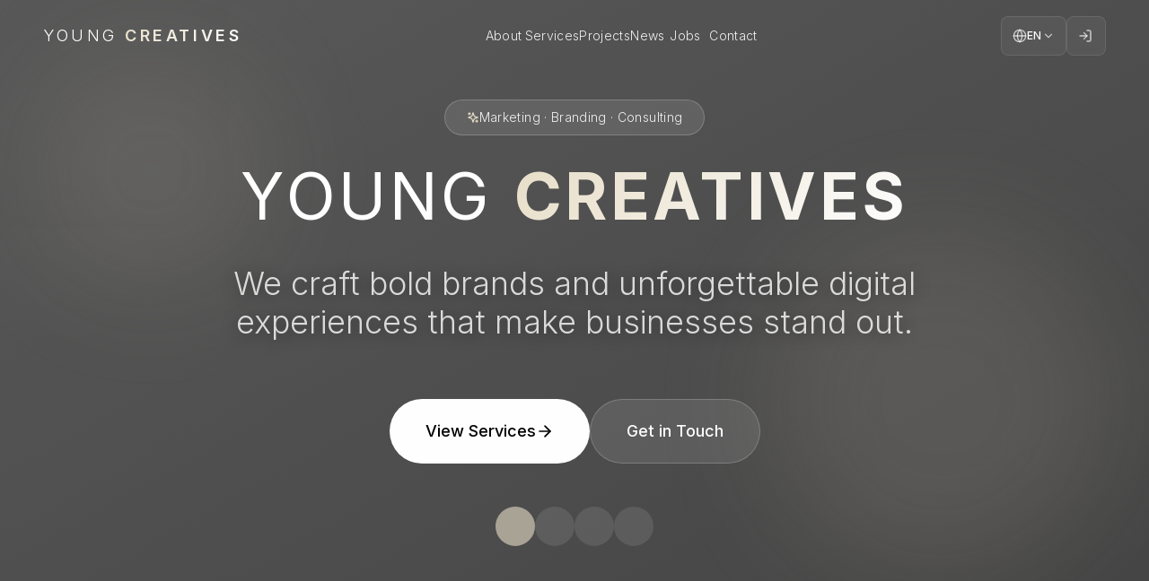

--- FILE ---
content_type: text/html; charset=utf-8
request_url: https://www.young-creatives.de/g32736.shtml
body_size: 8606
content:
<!DOCTYPE html><html lang="en"><head>
    <meta charset="UTF-8">
    <link rel="icon" type="image/png" href="/favicon.png">
    <meta name="viewport" content="width=device-width, initial-scale=1.0">
    <title>YOUNG CREATIVES - marketing | branding | consulting</title>
    
    <link rel="stylesheet" crossorigin="" href="/assets/index-BIIZMTc6.css">
  </head>
  <body>
    <div id="root"><div class="min-h-screen"><nav class="fixed top-0 left-0 right-0 z-50 transition-all duration-500 bg-transparent"><div class="absolute bottom-0 left-0 h-0.5 bg-gradient-to-r from-transparent via-[#E8DEC8] to-transparent transition-all duration-300" style="width: 0%;"></div><div class="max-w-7xl mx-auto px-6 lg:px-12"><div class="flex items-center justify-between h-16 md:h-20"><a href="#" class="group text-base md:text-lg font-light tracking-[0.2em] text-white uppercase transition-all duration-500 hover:tracking-[0.3em] flex-shrink-0 leading-none flex items-center hover:text-[#E8DEC8]">young <span class="font-semibold text-gradient ml-2">creatives</span></a><div class="hidden md:flex items-center gap-10 lg:gap-12 h-full"><a href="#about" class="relative text-sm text-white/90 hover:text-white transition-all duration-300 font-light tracking-wide group/link flex items-center">About<span class="absolute -bottom-1 left-0 w-0 h-0.5 bg-gradient-to-r from-[#E8DEC8] to-transparent group-hover/link:w-full transition-all duration-500"></span></a><a href="#services" class="relative text-sm text-white/90 hover:text-white transition-all duration-300 font-light tracking-wide group/link flex items-center">Services<span class="absolute -bottom-1 left-0 w-0 h-0.5 bg-gradient-to-r from-[#E8DEC8] to-transparent group-hover/link:w-full transition-all duration-500"></span></a><a href="#projects" class="relative text-sm text-white/90 hover:text-white transition-all duration-300 font-light tracking-wide group/link flex items-center">Projects<span class="absolute -bottom-1 left-0 w-0 h-0.5 bg-gradient-to-r from-[#E8DEC8] to-transparent group-hover/link:w-full transition-all duration-500"></span></a><a href="#" class="relative text-sm text-white/90 hover:text-white transition-all duration-300 font-light tracking-wide group/link flex items-center">News<span class="absolute -bottom-1 left-0 w-0 h-0.5 bg-gradient-to-r from-[#E8DEC8] to-transparent group-hover/link:w-full transition-all duration-500"></span></a><a href="#" class="relative text-sm text-white/90 hover:text-white transition-all duration-300 font-light tracking-wide group/link flex items-center">Jobs<span class="absolute -bottom-1 left-0 w-0 h-0.5 bg-gradient-to-r from-[#E8DEC8] to-transparent group-hover/link:w-full transition-all duration-500"></span></a><a href="#contact" class="relative text-sm text-white/90 hover:text-white transition-all duration-300 font-light tracking-wide group/link flex items-center">Contact<span class="absolute -bottom-1 left-0 w-0 h-0.5 bg-gradient-to-r from-[#E8DEC8] to-transparent group-hover/link:w-full transition-all duration-500"></span></a></div><div class="hidden md:flex items-center gap-3"><div class="relative"><button class="flex items-center gap-2 px-3 py-2 bg-white/5 hover:bg-white/10 border border-white/10 hover:border-white/20 rounded-lg transition-all duration-300 text-white backdrop-blur-sm group" aria-label="Switch language"><svg xmlns="http://www.w3.org/2000/svg" width="16" height="16" viewBox="0 0 24 24" fill="none" stroke="currentColor" stroke-width="2" stroke-linecap="round" stroke-linejoin="round" class="lucide lucide-globe text-white/70 group-hover:text-[#E8DEC8] transition-colors"><circle cx="12" cy="12" r="10"></circle><path d="M12 2a14.5 14.5 0 0 0 0 20 14.5 14.5 0 0 0 0-20"></path><path d="M2 12h20"></path></svg><span class="text-xs font-medium tracking-wider">EN</span><svg xmlns="http://www.w3.org/2000/svg" width="14" height="14" viewBox="0 0 24 24" fill="none" stroke="currentColor" stroke-width="2" stroke-linecap="round" stroke-linejoin="round" class="lucide lucide-chevron-down text-white/70 transition-all duration-300 group-hover:text-[#E8DEC8]"><path d="m6 9 6 6 6-6"></path></svg></button></div><button class="flex items-center gap-2 px-3 py-2 bg-white/5 hover:bg-white/10 border border-white/10 hover:border-white/20 rounded-lg transition-all duration-300 text-white backdrop-blur-sm group" aria-label="Login"><svg xmlns="http://www.w3.org/2000/svg" width="16" height="16" viewBox="0 0 24 24" fill="none" stroke="currentColor" stroke-width="2" stroke-linecap="round" stroke-linejoin="round" class="lucide lucide-log-in text-white/70 group-hover:text-[#E8DEC8] transition-colors"><path d="M15 3h4a2 2 0 0 1 2 2v14a2 2 0 0 1-2 2h-4"></path><polyline points="10 17 15 12 10 7"></polyline><line x1="15" x2="3" y1="12" y2="12"></line></svg></button></div><button class="md:hidden p-2.5 bg-white/5 hover:bg-white/10 border border-white/10 rounded-lg transition-all duration-300 text-white backdrop-blur-sm" aria-label="Toggle menu"><svg xmlns="http://www.w3.org/2000/svg" width="20" height="20" viewBox="0 0 24 24" fill="none" stroke="currentColor" stroke-width="2" stroke-linecap="round" stroke-linejoin="round" class="lucide lucide-menu "><line x1="4" x2="20" y1="12" y2="12"></line><line x1="4" x2="20" y1="6" y2="6"></line><line x1="4" x2="20" y1="18" y2="18"></line></svg></button></div></div><div class="md:hidden bg-black/95 backdrop-blur-xl border-t border-white/10 transition-all duration-500 overflow-hidden max-h-0 opacity-0"><div class="max-w-7xl mx-auto overflow-y-auto overscroll-contain h-full"><div class="px-4 py-4 space-y-2"><a href="#about" class="block text-white/90 hover:text-white hover:bg-white/5 transition-all duration-300 py-2.5 px-3 rounded-lg text-sm border border-transparent hover:border-white/10">About</a><a href="#services" class="block text-white/90 hover:text-white hover:bg-white/5 transition-all duration-300 py-2.5 px-3 rounded-lg text-sm border border-transparent hover:border-white/10">Services</a><a href="#projects" class="block text-white/90 hover:text-white hover:bg-white/5 transition-all duration-300 py-2.5 px-3 rounded-lg text-sm border border-transparent hover:border-white/10">Projects</a><a href="#" class="block text-white/90 hover:text-white hover:bg-white/5 transition-all duration-300 py-2.5 px-3 rounded-lg text-sm border border-transparent hover:border-white/10">News</a><a href="#" class="block text-white/90 hover:text-white hover:bg-white/5 transition-all duration-300 py-2.5 px-3 rounded-lg text-sm border border-transparent hover:border-white/10">Jobs</a><a href="#contact" class="block text-white/90 hover:text-white hover:bg-white/5 transition-all duration-300 py-2.5 px-3 rounded-lg text-sm border border-transparent hover:border-white/10">Contact</a><div class="pt-3 border-t border-white/10 space-y-2"><p class="text-[10px] text-white/60 uppercase tracking-wide font-medium mb-2 px-1">Contact</p><a href="#contact" class="flex items-center gap-2.5 p-2.5 glassmorphism rounded-lg hover:bg-white/10 transition-all duration-300 group"><div class="p-1.5 rounded-lg bg-[#E8DEC8]/20 group-hover:bg-[#E8DEC8]/30 transition-all"><svg xmlns="http://www.w3.org/2000/svg" width="16" height="16" viewBox="0 0 24 24" fill="none" stroke="currentColor" stroke-width="2" stroke-linecap="round" stroke-linejoin="round" class="lucide lucide-send text-[#E8DEC8]"><path d="m22 2-7 20-4-9-9-4Z"></path><path d="M22 2 11 13"></path></svg></div><div class="flex-1 min-w-0"><div class="text-white text-xs font-medium">Contact Form</div></div></a><a href="mailto:hello@young-creatives.de" class="flex items-center gap-2.5 p-2.5 glassmorphism rounded-lg hover:bg-white/10 transition-all duration-300 group"><div class="p-1.5 rounded-lg bg-[#E8DEC8]/20 group-hover:bg-[#E8DEC8]/30 transition-all"><svg xmlns="http://www.w3.org/2000/svg" width="16" height="16" viewBox="0 0 24 24" fill="none" stroke="currentColor" stroke-width="2" stroke-linecap="round" stroke-linejoin="round" class="lucide lucide-mail text-[#E8DEC8]"><rect width="20" height="16" x="2" y="4" rx="2"></rect><path d="m22 7-8.97 5.7a1.94 1.94 0 0 1-2.06 0L2 7"></path></svg></div><div class="flex-1 min-w-0"><div class="text-white text-xs font-medium">Email</div><div class="text-white/60 text-[10px] truncate">hello@young-creatives.de</div></div></a><a href="tel:+4940345999" class="flex items-center gap-2.5 p-2.5 glassmorphism rounded-lg hover:bg-white/10 transition-all duration-300 group"><div class="p-1.5 rounded-lg bg-[#E8DEC8]/20 group-hover:bg-[#E8DEC8]/30 transition-all"><svg xmlns="http://www.w3.org/2000/svg" width="16" height="16" viewBox="0 0 24 24" fill="none" stroke="currentColor" stroke-width="2" stroke-linecap="round" stroke-linejoin="round" class="lucide lucide-phone text-[#E8DEC8]"><path d="M22 16.92v3a2 2 0 0 1-2.18 2 19.79 19.79 0 0 1-8.63-3.07 19.5 19.5 0 0 1-6-6 19.79 19.79 0 0 1-3.07-8.67A2 2 0 0 1 4.11 2h3a2 2 0 0 1 2 1.72 12.84 12.84 0 0 0 .7 2.81 2 2 0 0 1-.45 2.11L8.09 9.91a16 16 0 0 0 6 6l1.27-1.27a2 2 0 0 1 2.11-.45 12.84 12.84 0 0 0 2.81.7A2 2 0 0 1 22 16.92z"></path></svg></div><div class="flex-1 min-w-0"><div class="text-white text-xs font-medium">Phone</div><div class="text-white/60 text-[10px]">+49 40 345 999</div></div></a></div><div class="pt-3 border-t border-white/10 pb-4"><p class="text-[10px] text-white/60 uppercase tracking-wide font-medium mb-2 px-1">Language</p><div class="grid grid-cols-3 gap-2"><button class="flex flex-col items-center justify-center gap-1 p-2.5 glassmorphism rounded-lg transition-all duration-300 bg-[#E8DEC8]/20 border border-[#E8DEC8]/30"><svg xmlns="http://www.w3.org/2000/svg" width="16" height="16" viewBox="0 0 24 24" fill="none" stroke="currentColor" stroke-width="2" stroke-linecap="round" stroke-linejoin="round" class="lucide lucide-globe text-[#E8DEC8]"><circle cx="12" cy="12" r="10"></circle><path d="M12 2a14.5 14.5 0 0 0 0 20 14.5 14.5 0 0 0 0-20"></path><path d="M2 12h20"></path></svg><span class="text-[10px] font-medium text-[#E8DEC8]">EN</span></button><button class="flex flex-col items-center justify-center gap-1 p-2.5 glassmorphism rounded-lg transition-all duration-300 hover:bg-white/10"><svg xmlns="http://www.w3.org/2000/svg" width="16" height="16" viewBox="0 0 24 24" fill="none" stroke="currentColor" stroke-width="2" stroke-linecap="round" stroke-linejoin="round" class="lucide lucide-globe text-white"><circle cx="12" cy="12" r="10"></circle><path d="M12 2a14.5 14.5 0 0 0 0 20 14.5 14.5 0 0 0 0-20"></path><path d="M2 12h20"></path></svg><span class="text-[10px] font-medium text-white">DE</span></button><button class="flex flex-col items-center justify-center gap-1 p-2.5 glassmorphism rounded-lg transition-all duration-300 hover:bg-white/10"><svg xmlns="http://www.w3.org/2000/svg" width="16" height="16" viewBox="0 0 24 24" fill="none" stroke="currentColor" stroke-width="2" stroke-linecap="round" stroke-linejoin="round" class="lucide lucide-globe text-white"><circle cx="12" cy="12" r="10"></circle><path d="M12 2a14.5 14.5 0 0 0 0 20 14.5 14.5 0 0 0 0-20"></path><path d="M2 12h20"></path></svg><span class="text-[10px] font-medium text-white">KO</span></button></div></div><div class="pt-3 border-t border-white/10 pb-4"><button class="w-full flex items-center justify-center gap-2 p-2.5 bg-white/5 hover:bg-white/10 border border-white/10 hover:border-white/20 rounded-lg transition-all duration-300 text-white backdrop-blur-sm group"><svg xmlns="http://www.w3.org/2000/svg" width="16" height="16" viewBox="0 0 24 24" fill="none" stroke="currentColor" stroke-width="2" stroke-linecap="round" stroke-linejoin="round" class="lucide lucide-log-in text-white/70 group-hover:text-[#E8DEC8] transition-colors"><path d="M15 3h4a2 2 0 0 1 2 2v14a2 2 0 0 1-2 2h-4"></path><polyline points="10 17 15 12 10 7"></polyline><line x1="15" x2="3" y1="12" y2="12"></line></svg><span class="text-xs font-medium">Login</span></button></div></div></div></div></nav><section class="relative min-h-screen flex items-center justify-center overflow-hidden"><div class="absolute inset-0 z-0 transition-opacity duration-1000 opacity-100"><div class="absolute inset-0 bg-gradient-to-br from-black/80 to-black/90 animate-pulse"></div><div class="absolute inset-0 transition-opacity duration-700 opacity-0" style="background-image: url(&quot;https://images.pexels.com/photos/380768/pexels-photo-380768.jpeg?auto=compress&amp;cs=tinysrgb&amp;w=1920&quot;); background-size: cover; background-position: center center; filter: grayscale(100%) contrast(1.1); transform: translate(0px, 0px) scale(1.1); transition: transform 0.3s ease-out, opacity 0.7s ease-out;"><div class="absolute inset-0 bg-gradient-to-b from-black/40 via-black/50 to-black/70"></div></div></div><div class="absolute inset-0 z-0 transition-opacity duration-1000 opacity-0"><div class="absolute inset-0 transition-opacity duration-700 opacity-0" style="background-image: url(&quot;https://images.pexels.com/photos/3184465/pexels-photo-3184465.jpeg?auto=compress&amp;cs=tinysrgb&amp;w=1920&quot;); background-size: cover; background-position: center center; filter: grayscale(100%) contrast(1.1); transform: translate(0px, 0px) scale(1.1); transition: transform 0.3s ease-out, opacity 0.7s ease-out;"><div class="absolute inset-0 bg-gradient-to-b from-black/40 via-black/50 to-black/70"></div></div></div><div class="absolute inset-0 z-0 transition-opacity duration-1000 opacity-0"><div class="absolute inset-0 transition-opacity duration-700 opacity-0" style="background-image: url(&quot;https://images.pexels.com/photos/3184287/pexels-photo-3184287.jpeg?auto=compress&amp;cs=tinysrgb&amp;w=1920&quot;); background-size: cover; background-position: center center; filter: grayscale(100%) contrast(1.1); transform: translate(0px, 0px) scale(1.1); transition: transform 0.3s ease-out, opacity 0.7s ease-out;"><div class="absolute inset-0 bg-gradient-to-b from-black/40 via-black/50 to-black/70"></div></div></div><div class="absolute inset-0 z-0 transition-opacity duration-1000 opacity-0"><div class="absolute inset-0 transition-opacity duration-700 opacity-0" style="background-image: url(&quot;https://images.pexels.com/photos/3184357/pexels-photo-3184357.jpeg?auto=compress&amp;cs=tinysrgb&amp;w=1920&quot;); background-size: cover; background-position: center center; filter: grayscale(100%) contrast(1.1); transform: translate(0px, 0px) scale(1.1); transition: transform 0.3s ease-out, opacity 0.7s ease-out;"><div class="absolute inset-0 bg-gradient-to-b from-black/40 via-black/50 to-black/70"></div></div></div><div class="absolute inset-0 z-5"><div class="absolute top-20 left-10 w-64 h-64 bg-[#E8DEC8]/10 rounded-full blur-3xl animate-float"></div><div class="absolute bottom-20 right-10 w-96 h-96 bg-[#E8DEC8]/10 rounded-full blur-3xl animate-float" style="animation-delay: 2s;"></div></div><div class="relative z-10 max-w-6xl mx-auto px-6 lg:px-12 text-center"><div class="inline-flex items-center gap-2 px-4 md:px-6 py-2 glassmorphism rounded-full mb-6 md:mb-8 animate-fade-in"><svg xmlns="http://www.w3.org/2000/svg" width="14" height="14" viewBox="0 0 24 24" fill="none" stroke="currentColor" stroke-width="2" stroke-linecap="round" stroke-linejoin="round" class="lucide lucide-sparkles text-[#E8DEC8]"><path d="m12 3-1.912 5.813a2 2 0 0 1-1.275 1.275L3 12l5.813 1.912a2 2 0 0 1 1.275 1.275L12 21l1.912-5.813a2 2 0 0 1 1.275-1.275L21 12l-5.813-1.912a2 2 0 0 1-1.275-1.275L12 3Z"></path><path d="M5 3v4"></path><path d="M19 17v4"></path><path d="M3 5h4"></path><path d="M17 19h4"></path></svg><span class="text-xs md:text-sm text-white/90 font-light tracking-wide">Marketing · Branding · Consulting</span></div><h1 class="text-3xl md:text-6xl lg:text-7xl font-normal mb-6 md:mb-10 leading-[1.1] text-white animate-fade-in">young <span class="font-bold text-gradient">creatives</span></h1><p class="text-lg md:text-3xl lg:text-4xl text-white/80 mb-10 md:mb-16 max-w-4xl mx-auto leading-relaxed font-light animate-slide-up px-4" style="text-shadow: rgba(0, 0, 0, 0.5) 0px 2px 20px;">We craft bold brands and unforgettable digital experiences that make businesses stand out.</p><div class="flex flex-col sm:flex-row gap-4 md:gap-6 justify-center animate-slide-up-delay px-4"><a href="#services" class="group relative px-8 md:px-10 py-4 md:py-5 bg-white text-black rounded-full overflow-hidden transition-all duration-500 hover:scale-105 hover:shadow-2xl flex items-center justify-center gap-2 md:gap-3 font-medium text-base md:text-lg min-h-[48px]"><span class="relative z-10">View Services</span><svg xmlns="http://www.w3.org/2000/svg" width="20" height="20" viewBox="0 0 24 24" fill="none" stroke="currentColor" stroke-width="2" stroke-linecap="round" stroke-linejoin="round" class="lucide lucide-arrow-right relative z-10 group-hover:translate-x-2 transition-transform duration-500"><path d="M5 12h14"></path><path d="m12 5 7 7-7 7"></path></svg><div class="absolute inset-0 bg-[#E8DEC8] transform scale-x-0 group-hover:scale-x-100 transition-transform duration-500 origin-left"></div></a><a href="#contact" class="group px-8 md:px-10 py-4 md:py-5 glassmorphism text-white rounded-full transition-all duration-500 hover:scale-105 hover:bg-white/20 flex items-center justify-center gap-2 md:gap-3 font-medium text-base md:text-lg backdrop-blur-md min-h-[48px]">Get in Touch</a></div><div class="flex gap-1.5 mt-8 md:mt-12 justify-center"><button class="h-1 rounded-full transition-all bg-[#E8DEC8]/60 w-6" aria-label="Go to slide 1"></button><button class="h-1 rounded-full transition-all bg-white/10 w-1" aria-label="Go to slide 2"></button><button class="h-1 rounded-full transition-all bg-white/10 w-1" aria-label="Go to slide 3"></button><button class="h-1 rounded-full transition-all bg-white/10 w-1" aria-label="Go to slide 4"></button></div></div></section><section id="about" class="py-20 md:py-32 bg-gradient-to-b from-black via-black to-[#1a1a1a] overflow-hidden relative"><div class="absolute inset-0 opacity-30"><div class="absolute top-0 left-1/4 w-px h-full bg-gradient-to-b from-transparent via-[#E8DEC8]/30 to-transparent"></div><div class="absolute top-0 right-1/4 w-px h-full bg-gradient-to-b from-transparent via-[#E8DEC8]/30 to-transparent"></div></div><div class="max-w-7xl mx-auto px-6 lg:px-12 relative z-10"><div class="grid md:grid-cols-5 gap-10 md:gap-16 items-center"><div class="md:col-span-2 space-y-6 md:space-y-10" style="opacity: 0; transform: translate(60px, 0px) scale(1); transition: opacity 0.8s ease-out, transform 0.8s ease-out;"><div class="inline-block"><h2 class="text-3xl md:text-4xl font-normal leading-[1.1] text-white mb-2">About <span class="font-bold">Us</span></h2><div class="h-1 w-24 bg-gradient-to-r from-[#E8DEC8] to-transparent"></div></div><p class="text-lg md:text-2xl lg:text-3xl text-white/80 leading-relaxed font-light">A modern agency for marketing, branding, and digital design based in Hamburg. We combine strategy, creativity and technology to create strong brand experiences.</p><div class="grid grid-cols-2 gap-6 md:gap-8 pt-4 md:pt-6"><div><div class="text-4xl md:text-5xl font-light text-[#E8DEC8] mb-2">50+</div><div class="text-sm md:text-base text-white/60 font-light">Projects</div></div><div><div class="text-4xl md:text-5xl font-light text-[#E8DEC8] mb-2">10+</div><div class="text-sm md:text-base text-white/60 font-light">Years</div></div></div></div><div class="md:col-span-3 relative h-[400px] md:h-[600px] overflow-hidden group rounded-2xl" style="opacity: 0; transform: translate(-60px, 0px) scale(1); transition: opacity 0.8s ease-out 0.2s, transform 0.8s ease-out 0.2s;"><div class="absolute inset-0 bg-gradient-to-br from-[#E8DEC8]/20 to-transparent opacity-0 group-hover:opacity-100 transition-opacity duration-700 z-10"></div><img src="https://images.pexels.com/photos/3184292/pexels-photo-3184292.jpeg?auto=compress&amp;cs=tinysrgb&amp;w=1200" alt="Diverse team of young professionals collaborating in modern office" class="w-full h-full object-cover grayscale contrast-125 group-hover:scale-110 transition-all duration-1000 rounded-2xl"></div></div></div></section><section id="services" class="py-20 md:py-32 bg-gradient-to-b from-white to-[#E8DEC8]/20 relative overflow-hidden"><div class="absolute top-20 right-0 w-96 h-96 bg-[#E8DEC8]/20 rounded-full blur-3xl"></div><div class="absolute bottom-20 left-0 w-96 h-96 bg-[#E8DEC8]/20 rounded-full blur-3xl"></div><div class="max-w-7xl mx-auto px-6 lg:px-12 relative z-10"><div class="text-center mb-12 md:mb-20"><h2 class="text-3xl md:text-4xl font-normal mb-6 md:mb-8 text-black">Our <span class="font-bold">Services</span></h2><div class="w-24 h-1 bg-gradient-to-r from-transparent via-[#E8DEC8] to-transparent mx-auto mb-8"></div><p class="text-lg md:text-2xl text-black/60 max-w-2xl mx-auto leading-relaxed font-light">From concept to execution, we guide you with tailored solutions. Our expertise combines creative design with strategic thinking for lasting success.</p></div><div class="relative"><div class="overflow-visible py-8"><div class="flex ease-out" style="transform: translateX(0%); transition: transform 500ms;"><div class="flex-shrink-0 px-2 md:px-3" style="width: 33.3333%;"><div class="group relative overflow-hidden glassmorphism backdrop-blur-xl rounded-2xl h-full transition-all duration-700 bg-black/90 hover:bg-black/95 shadow-lg hover:shadow-xl hover-lift"><div class="absolute inset-0 overflow-hidden rounded-2xl"><img src="https://images.pexels.com/photos/1181216/pexels-photo-1181216.jpeg?auto=compress&amp;cs=tinysrgb&amp;w=800" alt="Branding &amp; Corporate Identity" class="w-full h-full object-cover grayscale transition-all duration-1000 opacity-80 blur-[2px] scale-110"><div class="absolute inset-0 bg-black/75 transition-all duration-700 group-hover:bg-black/85"></div></div><div class="absolute inset-0 bg-gradient-to-br transition-opacity duration-700 from-[#E8DEC8]/5 via-transparent to-transparent opacity-0 group-hover:opacity-100"></div><div class="absolute -top-20 -right-20 w-40 h-40 bg-[#E8DEC8]/20 rounded-full blur-3xl transition-opacity duration-700 opacity-0"></div><div class="relative p-6 md:p-12"><div class="mb-4 md:mb-6 inline-flex p-4 md:p-5 rounded-2xl transition-all duration-500 bg-[#E8DEC8]/20 group-hover:bg-[#E8DEC8]/30"><svg xmlns="http://www.w3.org/2000/svg" width="32" height="32" viewBox="0 0 24 24" fill="none" stroke="currentColor" stroke-width="1.5" stroke-linecap="round" stroke-linejoin="round" class="lucide lucide-palette text-white transition-all duration-500 group-hover:scale-110 group-hover:rotate-6"><circle cx="13.5" cy="6.5" r=".5" fill="currentColor"></circle><circle cx="17.5" cy="10.5" r=".5" fill="currentColor"></circle><circle cx="8.5" cy="7.5" r=".5" fill="currentColor"></circle><circle cx="6.5" cy="12.5" r=".5" fill="currentColor"></circle><path d="M12 2C6.5 2 2 6.5 2 12s4.5 10 10 10c.926 0 1.648-.746 1.648-1.688 0-.437-.18-.835-.437-1.125-.29-.289-.438-.652-.438-1.125a1.64 1.64 0 0 1 1.668-1.668h1.996c3.051 0 5.555-2.503 5.555-5.554C21.965 6.012 17.461 2 12 2z"></path></svg></div><h3 class="font-bold mb-3 md:mb-5 transition-all duration-500 text-lg md:text-xl text-white">Branding &amp; Corporate Identity</h3><p class="leading-relaxed font-light transition-all duration-500 text-sm md:text-base text-white/80">Brand development, naming, and design systems for a consistent presence.</p></div></div></div><div class="flex-shrink-0 px-2 md:px-3" style="width: 33.3333%;"><div class="group relative overflow-hidden glassmorphism backdrop-blur-xl rounded-2xl h-full transition-all duration-700 bg-gradient-to-br from-black/95 via-black/90 to-black/95 shadow-2xl shadow-[#E8DEC8]/30 scale-105 border-2 border-[#E8DEC8]/40"><div class="absolute inset-0 overflow-hidden rounded-2xl"><img src="https://images.pexels.com/photos/2881229/pexels-photo-2881229.jpeg?auto=compress&amp;cs=tinysrgb&amp;w=800" alt="Marketing &amp; Social Media" class="w-full h-full object-cover grayscale transition-all duration-1000 opacity-80 blur-[2px] scale-110"><div class="absolute inset-0 bg-black/75 transition-all duration-700 "></div></div><div class="absolute inset-0 bg-gradient-to-br transition-opacity duration-700 from-[#E8DEC8]/20 via-transparent to-[#E8DEC8]/10 opacity-100"></div><div class="absolute -top-20 -right-20 w-40 h-40 bg-[#E8DEC8]/20 rounded-full blur-3xl transition-opacity duration-700 opacity-100"></div><div class="relative p-6 md:p-12"><div class="mb-4 md:mb-6 inline-flex p-4 md:p-5 rounded-2xl transition-all duration-500 bg-gradient-to-br from-[#E8DEC8]/40 to-[#E8DEC8]/20 shadow-lg"><svg xmlns="http://www.w3.org/2000/svg" width="36" height="36" viewBox="0 0 24 24" fill="none" stroke="currentColor" stroke-width="1.5" stroke-linecap="round" stroke-linejoin="round" class="lucide lucide-megaphone text-white transition-all duration-500 scale-110 rotate-6"><path d="m3 11 18-5v12L3 14v-3z"></path><path d="M11.6 16.8a3 3 0 1 1-5.8-1.6"></path></svg></div><h3 class="font-bold mb-3 md:mb-5 transition-all duration-500 text-xl md:text-2xl text-white bg-gradient-to-r from-white to-white/90 bg-clip-text">Marketing &amp; Social Media</h3><p class="leading-relaxed font-light transition-all duration-500 text-base md:text-lg text-white/90">Performance marketing, strategy, and content for maximum visibility.</p></div></div></div><div class="flex-shrink-0 px-2 md:px-3" style="width: 33.3333%;"><div class="group relative overflow-hidden glassmorphism backdrop-blur-xl rounded-2xl h-full transition-all duration-700 bg-black/90 hover:bg-black/95 shadow-lg hover:shadow-xl hover-lift"><div class="absolute inset-0 overflow-hidden rounded-2xl"><img src="https://images.pexels.com/photos/325229/pexels-photo-325229.jpeg?auto=compress&amp;cs=tinysrgb&amp;w=800" alt="Web Design &amp; Development" class="w-full h-full object-cover grayscale transition-all duration-1000 opacity-80 blur-[2px] scale-110"><div class="absolute inset-0 bg-black/75 transition-all duration-700 group-hover:bg-black/85"></div></div><div class="absolute inset-0 bg-gradient-to-br transition-opacity duration-700 from-[#E8DEC8]/5 via-transparent to-transparent opacity-0 group-hover:opacity-100"></div><div class="absolute -top-20 -right-20 w-40 h-40 bg-[#E8DEC8]/20 rounded-full blur-3xl transition-opacity duration-700 opacity-0"></div><div class="relative p-6 md:p-12"><div class="mb-4 md:mb-6 inline-flex p-4 md:p-5 rounded-2xl transition-all duration-500 bg-[#E8DEC8]/20 group-hover:bg-[#E8DEC8]/30"><svg xmlns="http://www.w3.org/2000/svg" width="32" height="32" viewBox="0 0 24 24" fill="none" stroke="currentColor" stroke-width="1.5" stroke-linecap="round" stroke-linejoin="round" class="lucide lucide-monitor text-white transition-all duration-500 group-hover:scale-110 group-hover:rotate-6"><rect width="20" height="14" x="2" y="3" rx="2"></rect><line x1="8" x2="16" y1="21" y2="21"></line><line x1="12" x2="12" y1="17" y2="21"></line></svg></div><h3 class="font-bold mb-3 md:mb-5 transition-all duration-500 text-lg md:text-xl text-white">Web Design &amp; Development</h3><p class="leading-relaxed font-light transition-all duration-500 text-sm md:text-base text-white/80">UI/UX, modern web presence, and conversion-oriented design.</p></div></div></div><div class="flex-shrink-0 px-2 md:px-3" style="width: 33.3333%;"><div class="group relative overflow-hidden glassmorphism backdrop-blur-xl rounded-2xl h-full transition-all duration-700 bg-black/90 hover:bg-black/95 shadow-lg hover:shadow-xl hover-lift"><div class="absolute inset-0 overflow-hidden rounded-2xl"><img src="https://images.pexels.com/photos/442150/pexels-photo-442150.jpeg?auto=compress&amp;cs=tinysrgb&amp;w=800" alt="Cybersecurity" class="w-full h-full object-cover grayscale transition-all duration-1000 opacity-80 blur-[2px] scale-110"><div class="absolute inset-0 bg-black/75 transition-all duration-700 group-hover:bg-black/85"></div></div><div class="absolute inset-0 bg-gradient-to-br transition-opacity duration-700 from-[#E8DEC8]/5 via-transparent to-transparent opacity-0 group-hover:opacity-100"></div><div class="absolute -top-20 -right-20 w-40 h-40 bg-[#E8DEC8]/20 rounded-full blur-3xl transition-opacity duration-700 opacity-0"></div><div class="relative p-6 md:p-12"><div class="mb-4 md:mb-6 inline-flex p-4 md:p-5 rounded-2xl transition-all duration-500 bg-[#E8DEC8]/20 group-hover:bg-[#E8DEC8]/30"><svg xmlns="http://www.w3.org/2000/svg" width="32" height="32" viewBox="0 0 24 24" fill="none" stroke="currentColor" stroke-width="1.5" stroke-linecap="round" stroke-linejoin="round" class="lucide lucide-lightbulb text-white transition-all duration-500 group-hover:scale-110 group-hover:rotate-6"><path d="M15 14c.2-1 .7-1.7 1.5-2.5 1-.9 1.5-2.2 1.5-3.5A6 6 0 0 0 6 8c0 1 .2 2.2 1.5 3.5.7.7 1.3 1.5 1.5 2.5"></path><path d="M9 18h6"></path><path d="M10 22h4"></path></svg></div><h3 class="font-bold mb-3 md:mb-5 transition-all duration-500 text-lg md:text-xl text-white">Cybersecurity</h3><p class="leading-relaxed font-light transition-all duration-500 text-sm md:text-base text-white/80">Workshops, audits, and positioning for sustainable success.</p></div></div></div><div class="flex-shrink-0 px-2 md:px-3" style="width: 33.3333%;"><div class="group relative overflow-hidden glassmorphism backdrop-blur-xl rounded-2xl h-full transition-all duration-700 bg-black/90 hover:bg-black/95 shadow-lg hover:shadow-xl hover-lift"><div class="absolute inset-0 overflow-hidden rounded-2xl"><img src="https://images.pexels.com/photos/1181216/pexels-photo-1181216.jpeg?auto=compress&amp;cs=tinysrgb&amp;w=800" alt="Branding &amp; Corporate Identity" class="w-full h-full object-cover grayscale transition-all duration-1000 opacity-80 blur-[2px] scale-110"><div class="absolute inset-0 bg-black/75 transition-all duration-700 group-hover:bg-black/85"></div></div><div class="absolute inset-0 bg-gradient-to-br transition-opacity duration-700 from-[#E8DEC8]/5 via-transparent to-transparent opacity-0 group-hover:opacity-100"></div><div class="absolute -top-20 -right-20 w-40 h-40 bg-[#E8DEC8]/20 rounded-full blur-3xl transition-opacity duration-700 opacity-0"></div><div class="relative p-6 md:p-12"><div class="mb-4 md:mb-6 inline-flex p-4 md:p-5 rounded-2xl transition-all duration-500 bg-[#E8DEC8]/20 group-hover:bg-[#E8DEC8]/30"><svg xmlns="http://www.w3.org/2000/svg" width="32" height="32" viewBox="0 0 24 24" fill="none" stroke="currentColor" stroke-width="1.5" stroke-linecap="round" stroke-linejoin="round" class="lucide lucide-palette text-white transition-all duration-500 group-hover:scale-110 group-hover:rotate-6"><circle cx="13.5" cy="6.5" r=".5" fill="currentColor"></circle><circle cx="17.5" cy="10.5" r=".5" fill="currentColor"></circle><circle cx="8.5" cy="7.5" r=".5" fill="currentColor"></circle><circle cx="6.5" cy="12.5" r=".5" fill="currentColor"></circle><path d="M12 2C6.5 2 2 6.5 2 12s4.5 10 10 10c.926 0 1.648-.746 1.648-1.688 0-.437-.18-.835-.437-1.125-.29-.289-.438-.652-.438-1.125a1.64 1.64 0 0 1 1.668-1.668h1.996c3.051 0 5.555-2.503 5.555-5.554C21.965 6.012 17.461 2 12 2z"></path></svg></div><h3 class="font-bold mb-3 md:mb-5 transition-all duration-500 text-lg md:text-xl text-white">Branding &amp; Corporate Identity</h3><p class="leading-relaxed font-light transition-all duration-500 text-sm md:text-base text-white/80">Brand development, naming, and design systems for a consistent presence.</p></div></div></div><div class="flex-shrink-0 px-2 md:px-3" style="width: 33.3333%;"><div class="group relative overflow-hidden glassmorphism backdrop-blur-xl rounded-2xl h-full transition-all duration-700 bg-black/90 hover:bg-black/95 shadow-lg hover:shadow-xl hover-lift"><div class="absolute inset-0 overflow-hidden rounded-2xl"><img src="https://images.pexels.com/photos/2881229/pexels-photo-2881229.jpeg?auto=compress&amp;cs=tinysrgb&amp;w=800" alt="Marketing &amp; Social Media" class="w-full h-full object-cover grayscale transition-all duration-1000 opacity-80 blur-[2px] scale-110"><div class="absolute inset-0 bg-black/75 transition-all duration-700 group-hover:bg-black/85"></div></div><div class="absolute inset-0 bg-gradient-to-br transition-opacity duration-700 from-[#E8DEC8]/5 via-transparent to-transparent opacity-0 group-hover:opacity-100"></div><div class="absolute -top-20 -right-20 w-40 h-40 bg-[#E8DEC8]/20 rounded-full blur-3xl transition-opacity duration-700 opacity-0"></div><div class="relative p-6 md:p-12"><div class="mb-4 md:mb-6 inline-flex p-4 md:p-5 rounded-2xl transition-all duration-500 bg-[#E8DEC8]/20 group-hover:bg-[#E8DEC8]/30"><svg xmlns="http://www.w3.org/2000/svg" width="32" height="32" viewBox="0 0 24 24" fill="none" stroke="currentColor" stroke-width="1.5" stroke-linecap="round" stroke-linejoin="round" class="lucide lucide-megaphone text-white transition-all duration-500 group-hover:scale-110 group-hover:rotate-6"><path d="m3 11 18-5v12L3 14v-3z"></path><path d="M11.6 16.8a3 3 0 1 1-5.8-1.6"></path></svg></div><h3 class="font-bold mb-3 md:mb-5 transition-all duration-500 text-lg md:text-xl text-white">Marketing &amp; Social Media</h3><p class="leading-relaxed font-light transition-all duration-500 text-sm md:text-base text-white/80">Performance marketing, strategy, and content for maximum visibility.</p></div></div></div><div class="flex-shrink-0 px-2 md:px-3" style="width: 33.3333%;"><div class="group relative overflow-hidden glassmorphism backdrop-blur-xl rounded-2xl h-full transition-all duration-700 bg-black/90 hover:bg-black/95 shadow-lg hover:shadow-xl hover-lift"><div class="absolute inset-0 overflow-hidden rounded-2xl"><img src="https://images.pexels.com/photos/325229/pexels-photo-325229.jpeg?auto=compress&amp;cs=tinysrgb&amp;w=800" alt="Web Design &amp; Development" class="w-full h-full object-cover grayscale transition-all duration-1000 opacity-80 blur-[2px] scale-110"><div class="absolute inset-0 bg-black/75 transition-all duration-700 group-hover:bg-black/85"></div></div><div class="absolute inset-0 bg-gradient-to-br transition-opacity duration-700 from-[#E8DEC8]/5 via-transparent to-transparent opacity-0 group-hover:opacity-100"></div><div class="absolute -top-20 -right-20 w-40 h-40 bg-[#E8DEC8]/20 rounded-full blur-3xl transition-opacity duration-700 opacity-0"></div><div class="relative p-6 md:p-12"><div class="mb-4 md:mb-6 inline-flex p-4 md:p-5 rounded-2xl transition-all duration-500 bg-[#E8DEC8]/20 group-hover:bg-[#E8DEC8]/30"><svg xmlns="http://www.w3.org/2000/svg" width="32" height="32" viewBox="0 0 24 24" fill="none" stroke="currentColor" stroke-width="1.5" stroke-linecap="round" stroke-linejoin="round" class="lucide lucide-monitor text-white transition-all duration-500 group-hover:scale-110 group-hover:rotate-6"><rect width="20" height="14" x="2" y="3" rx="2"></rect><line x1="8" x2="16" y1="21" y2="21"></line><line x1="12" x2="12" y1="17" y2="21"></line></svg></div><h3 class="font-bold mb-3 md:mb-5 transition-all duration-500 text-lg md:text-xl text-white">Web Design &amp; Development</h3><p class="leading-relaxed font-light transition-all duration-500 text-sm md:text-base text-white/80">UI/UX, modern web presence, and conversion-oriented design.</p></div></div></div></div></div><button class="hidden md:flex absolute left-0 top-1/2 -translate-y-1/2 -translate-x-4 glassmorphism bg-white/90 backdrop-blur-md p-4 rounded-full shadow-xl hover:scale-110 hover:bg-[#E8DEC8]/50 transition-all duration-300 z-10" aria-label="Previous service"><svg xmlns="http://www.w3.org/2000/svg" width="24" height="24" viewBox="0 0 24 24" fill="none" stroke="currentColor" stroke-width="2" stroke-linecap="round" stroke-linejoin="round" class="lucide lucide-chevron-left text-black"><path d="m15 18-6-6 6-6"></path></svg></button><button class="hidden md:flex absolute right-0 top-1/2 -translate-y-1/2 translate-x-4 glassmorphism bg-white/90 backdrop-blur-md p-4 rounded-full shadow-xl hover:scale-110 hover:bg-[#E8DEC8]/50 transition-all duration-300 z-10" aria-label="Next service"><svg xmlns="http://www.w3.org/2000/svg" width="24" height="24" viewBox="0 0 24 24" fill="none" stroke="currentColor" stroke-width="2" stroke-linecap="round" stroke-linejoin="round" class="lucide lucide-chevron-right text-black"><path d="m9 18 6-6-6-6"></path></svg></button><div class="flex justify-center gap-1.5 mt-8"><button class="h-1 rounded-full transition-all bg-[#E8DEC8]/60 w-6" aria-label="Go to service group 1"></button><button class="h-1 rounded-full transition-all bg-black/10 w-1" aria-label="Go to service group 2"></button><button class="h-1 rounded-full transition-all bg-black/10 w-1" aria-label="Go to service group 3"></button><button class="h-1 rounded-full transition-all bg-black/10 w-1" aria-label="Go to service group 4"></button></div></div></div></section><section id="industries" class="py-20 md:py-32 bg-gradient-to-b from-[#E8DEC8]/10 via-white to-[#E8DEC8]/20 relative overflow-hidden"><div class="absolute bottom-0 left-0 w-full h-px bg-gradient-to-r from-transparent via-black/10 to-transparent"></div><div class="max-w-7xl mx-auto px-6 lg:px-12 relative z-10"><div class="" style="opacity: 0; transform: translate(0px, 0px) scale(0.9); transition: opacity 0.8s ease-out, transform 0.8s ease-out;"><div class="text-center mb-12 md:mb-24"><h2 class="text-3xl md:text-4xl font-normal mb-6 md:mb-8 text-black">Industry <span class="font-bold">Solutions</span></h2><div class="w-24 h-1 bg-gradient-to-r from-transparent via-[#E8DEC8] to-transparent mx-auto mb-8"></div><p class="text-lg md:text-2xl text-black/60 max-w-2xl mx-auto leading-relaxed font-light">Every industry has its own challenges. We develop specialized strategies perfectly tailored to your sector.</p></div></div><div class="hidden lg:grid lg:grid-cols-12 gap-4 mb-8"><div class="group relative overflow-hidden bg-black cursor-pointer rounded-2xl hover-lift col-span-7 row-span-2"><div class="absolute inset-0 transition-opacity duration-1000 opacity-100 z-10"><div class="absolute inset-0 bg-gradient-to-br from-black/50 to-black/80 animate-pulse"></div><img src="https://images.pexels.com/photos/1546168/pexels-photo-1546168.jpeg?auto=compress&amp;cs=tinysrgb&amp;w=800" alt="Real Estate Marketing" class="w-full h-full object-cover grayscale contrast-125 group-hover:scale-110 transition-all duration-1000 ease-out opacity-0"><div class="absolute inset-0 bg-gradient-to-t from-black via-black/60 to-transparent opacity-70 group-hover:opacity-90 transition-opacity duration-500"></div><div class="absolute top-6 right-6 glassmorphism px-4 py-2 rounded-full text-white text-xs font-light opacity-0 group-hover:opacity-100 transition-all duration-500 transform translate-y-4 group-hover:translate-y-0">View Solution</div><div class="absolute top-6 left-6"><div class="inline-flex p-3 md:p-4 rounded-2xl bg-[#E8DEC8]/20 backdrop-blur-md"><svg xmlns="http://www.w3.org/2000/svg" width="32" height="32" viewBox="0 0 24 24" fill="none" stroke="currentColor" stroke-width="1.5" stroke-linecap="round" stroke-linejoin="round" class="lucide lucide-building2 text-white"><path d="M6 22V4a2 2 0 0 1 2-2h8a2 2 0 0 1 2 2v18Z"></path><path d="M6 12H4a2 2 0 0 0-2 2v6a2 2 0 0 0 2 2h2"></path><path d="M18 9h2a2 2 0 0 1 2 2v9a2 2 0 0 1-2 2h-2"></path><path d="M10 6h4"></path><path d="M10 10h4"></path><path d="M10 14h4"></path><path d="M10 18h4"></path></svg></div></div><div class="absolute bottom-0 left-0 right-0 p-6 md:p-10 text-white transform translate-y-2 group-hover:translate-y-0 transition-all duration-500"><h3 class="text-2xl md:text-3xl font-bold mb-2 md:mb-3">Real Estate Marketing</h3><p class="text-[#E8DEC8] mb-3 md:mb-5 font-light text-base md:text-xl">Professional real estate marketing with high-quality exposés, virtual tours, and targeted campaigns.</p><button class="hidden sm:flex items-center gap-2 text-sm font-light opacity-0 group-hover:opacity-100 transition-all duration-500 transform translate-x-0 group-hover:translate-x-2 px-4 py-2 glassmorphism rounded-full">Learn more<svg xmlns="http://www.w3.org/2000/svg" width="16" height="16" viewBox="0 0 24 24" fill="none" stroke="currentColor" stroke-width="2" stroke-linecap="round" stroke-linejoin="round" class="lucide lucide-arrow-right "><path d="M5 12h14"></path><path d="m12 5 7 7-7 7"></path></svg></button></div></div><div class="absolute inset-0 transition-opacity duration-1000 opacity-0 z-0"><img src="https://images.pexels.com/photos/2747449/pexels-photo-2747449.jpeg?auto=compress&amp;cs=tinysrgb&amp;w=800" alt="Event Management" class="w-full h-full object-cover grayscale contrast-125 group-hover:scale-110 transition-all duration-1000 ease-out opacity-0"><div class="absolute inset-0 bg-gradient-to-t from-black via-black/60 to-transparent opacity-70 group-hover:opacity-90 transition-opacity duration-500"></div><div class="absolute top-6 right-6 glassmorphism px-4 py-2 rounded-full text-white text-xs font-light opacity-0 group-hover:opacity-100 transition-all duration-500 transform translate-y-4 group-hover:translate-y-0">View Solution</div><div class="absolute top-6 left-6"><div class="inline-flex p-3 md:p-4 rounded-2xl bg-[#E8DEC8]/20 backdrop-blur-md"><svg xmlns="http://www.w3.org/2000/svg" width="32" height="32" viewBox="0 0 24 24" fill="none" stroke="currentColor" stroke-width="1.5" stroke-linecap="round" stroke-linejoin="round" class="lucide lucide-building2 text-white"><path d="M6 22V4a2 2 0 0 1 2-2h8a2 2 0 0 1 2 2v18Z"></path><path d="M6 12H4a2 2 0 0 0-2 2v6a2 2 0 0 0 2 2h2"></path><path d="M18 9h2a2 2 0 0 1 2 2v9a2 2 0 0 1-2 2h-2"></path><path d="M10 6h4"></path><path d="M10 10h4"></path><path d="M10 14h4"></path><path d="M10 18h4"></path></svg></div></div><div class="absolute bottom-0 left-0 right-0 p-6 md:p-10 text-white transform translate-y-2 group-hover:translate-y-0 transition-all duration-500"><h3 class="text-2xl md:text-3xl font-bold mb-2 md:mb-3">Event Management</h3><p class="text-[#E8DEC8] mb-3 md:mb-5 font-light text-base md:text-xl">From planning to execution - we create unforgettable events with comprehensive marketing.</p><button class="hidden sm:flex items-center gap-2 text-sm font-light opacity-0 group-hover:opacity-100 transition-all duration-500 transform translate-x-0 group-hover:translate-x-2 px-4 py-2 glassmorphism rounded-full">Learn more<svg xmlns="http://www.w3.org/2000/svg" width="16" height="16" viewBox="0 0 24 24" fill="none" stroke="currentColor" stroke-width="2" stroke-linecap="round" stroke-linejoin="round" class="lucide lucide-arrow-right "><path d="M5 12h14"></path><path d="m12 5 7 7-7 7"></path></svg></button></div></div><div class="absolute inset-0 transition-opacity duration-1000 opacity-0 z-0"><img src="https://images.pexels.com/photos/262047/pexels-photo-262047.jpeg?auto=compress&amp;cs=tinysrgb&amp;w=800" alt="Hospitality Marketing" class="w-full h-full object-cover grayscale contrast-125 group-hover:scale-110 transition-all duration-1000 ease-out opacity-0"><div class="absolute inset-0 bg-gradient-to-t from-black via-black/60 to-transparent opacity-70 group-hover:opacity-90 transition-opacity duration-500"></div><div class="absolute top-6 right-6 glassmorphism px-4 py-2 rounded-full text-white text-xs font-light opacity-0 group-hover:opacity-100 transition-all duration-500 transform translate-y-4 group-hover:translate-y-0">View Solution</div><div class="absolute top-6 left-6"><div class="inline-flex p-3 md:p-4 rounded-2xl bg-[#E8DEC8]/20 backdrop-blur-md"><svg xmlns="http://www.w3.org/2000/svg" width="32" height="32" viewBox="0 0 24 24" fill="none" stroke="currentColor" stroke-width="1.5" stroke-linecap="round" stroke-linejoin="round" class="lucide lucide-banknote text-white"><rect width="20" height="12" x="2" y="6" rx="2"></rect><circle cx="12" cy="12" r="2"></circle><path d="M6 12h.01M18 12h.01"></path></svg></div></div><div class="absolute bottom-0 left-0 right-0 p-6 md:p-10 text-white transform translate-y-2 group-hover:translate-y-0 transition-all duration-500"><h3 class="text-2xl md:text-3xl font-bold mb-2 md:mb-3">Hospitality Marketing</h3><p class="text-[#E8DEC8] mb-3 md:mb-5 font-light text-base md:text-xl">Strategic marketing for hotels, restaurants, and hospitality businesses to increase guest loyalty and revenue.</p><button class="hidden sm:flex items-center gap-2 text-sm font-light opacity-0 group-hover:opacity-100 transition-all duration-500 transform translate-x-0 group-hover:translate-x-2 px-4 py-2 glassmorphism rounded-full">Learn more<svg xmlns="http://www.w3.org/2000/svg" width="16" height="16" viewBox="0 0 24 24" fill="none" stroke="currentColor" stroke-width="2" stroke-linecap="round" stroke-linejoin="round" class="lucide lucide-arrow-right "><path d="M5 12h14"></path><path d="m12 5 7 7-7 7"></path></svg></button></div></div><div class="absolute inset-0 transition-opacity duration-1000 opacity-0 z-0"><img src="https://images.pexels.com/photos/3845653/pexels-photo-3845653.jpeg?auto=compress&amp;cs=tinysrgb&amp;w=800" alt="Healthcare Marketing" class="w-full h-full object-cover grayscale contrast-125 group-hover:scale-110 transition-all duration-1000 ease-out opacity-0"><div class="absolute inset-0 bg-gradient-to-t from-black via-black/60 to-transparent opacity-70 group-hover:opacity-90 transition-opacity duration-500"></div><div class="absolute top-6 right-6 glassmorphism px-4 py-2 rounded-full text-white text-xs font-light opacity-0 group-hover:opacity-100 transition-all duration-500 transform translate-y-4 group-hover:translate-y-0">View Solution</div><div class="absolute top-6 left-6"><div class="inline-flex p-3 md:p-4 rounded-2xl bg-[#E8DEC8]/20 backdrop-blur-md"><svg xmlns="http://www.w3.org/2000/svg" width="32" height="32" viewBox="0 0 24 24" fill="none" stroke="currentColor" stroke-width="1.5" stroke-linecap="round" stroke-linejoin="round" class="lucide lucide-shopping-bag text-white"><path d="M6 2 3 6v14a2 2 0 0 0 2 2h14a2 2 0 0 0 2-2V6l-3-4Z"></path><path d="M3 6h18"></path><path d="M16 10a4 4 0 0 1-8 0"></path></svg></div></div><div class="absolute bottom-0 left-0 right-0 p-6 md:p-10 text-white transform translate-y-2 group-hover:translate-y-0 transition-all duration-500"><h3 class="text-2xl md:text-3xl font-bold mb-2 md:mb-3">Healthcare Marketing</h3><p class="text-[#E8DEC8] mb-3 md:mb-5 font-light text-base md:text-xl">Sensitive and effective marketing solutions for clinics, practices, and healthcare providers.</p><button class="hidden sm:flex items-center gap-2 text-sm font-light opacity-0 group-hover:opacity-100 transition-all duration-500 transform translate-x-0 group-hover:translate-x-2 px-4 py-2 glassmorphism rounded-full">Learn more<svg xmlns="http://www.w3.org/2000/svg" width="16" height="16" viewBox="0 0 24 24" fill="none" stroke="currentColor" stroke-width="2" stroke-linecap="round" stroke-linejoin="round" class="lucide lucide-arrow-right "><path d="M5 12h14"></path><path d="m12 5 7 7-7 7"></path></svg></button></div></div></div><div class="group relative overflow-hidden bg-black cursor-pointer rounded-2xl hover-lift col-span-5"><div class="absolute inset-0 bg-gradient-to-br from-black/50 to-black/80 animate-pulse"></div><img src="https://images.pexels.com/photos/1546168/pexels-photo-1546168.jpeg?auto=compress&amp;cs=tinysrgb&amp;w=800" alt="Real Estate Marketing" class="w-full h-full object-cover grayscale contrast-125 group-hover:scale-110 transition-all duration-1000 ease-out opacity-0"><div class="absolute inset-0 bg-gradient-to-t from-black via-black/60 to-transparent opacity-70 group-hover:opacity-90 transition-opacity duration-500"></div><div class="absolute top-6 right-6 glassmorphism px-4 py-2 rounded-full text-white text-xs font-light opacity-0 group-hover:opacity-100 transition-all duration-500 transform translate-y-4 group-hover:translate-y-0">View Solution</div><div class="absolute top-6 left-6"><div class="inline-flex p-3 md:p-4 rounded-2xl bg-[#E8DEC8]/20 backdrop-blur-md"><svg xmlns="http://www.w3.org/2000/svg" width="24" height="24" viewBox="0 0 24 24" fill="none" stroke="currentColor" stroke-width="1.5" stroke-linecap="round" stroke-linejoin="round" class="lucide lucide-building2 text-white"><path d="M6 22V4a2 2 0 0 1 2-2h8a2 2 0 0 1 2 2v18Z"></path><path d="M6 12H4a2 2 0 0 0-2 2v6a2 2 0 0 0 2 2h2"></path><path d="M18 9h2a2 2 0 0 1 2 2v9a2 2 0 0 1-2 2h-2"></path><path d="M10 6h4"></path><path d="M10 10h4"></path><path d="M10 14h4"></path><path d="M10 18h4"></path></svg></div></div><div class="absolute bottom-0 left-0 right-0 p-6 md:p-10 text-white transform translate-y-2 group-hover:translate-y-0 transition-all duration-500"><h3 class="text-xl md:text-2xl font-bold mb-2 md:mb-3">Real Estate Marketing</h3><p class="text-[#E8DEC8] mb-3 md:mb-5 font-light text-sm md:text-lg">Professional real estate marketing with high-quality exposés, virtual tours, and targeted campaigns.</p><button class="hidden sm:flex items-center gap-2 text-sm font-light opacity-0 group-hover:opacity-100 transition-all duration-500 transform translate-x-0 group-hover:translate-x-2 px-4 py-2 glassmorphism rounded-full">Learn more<svg xmlns="http://www.w3.org/2000/svg" width="16" height="16" viewBox="0 0 24 24" fill="none" stroke="currentColor" stroke-width="2" stroke-linecap="round" stroke-linejoin="round" class="lucide lucide-arrow-right "><path d="M5 12h14"></path><path d="m12 5 7 7-7 7"></path></svg></button></div></div><div class="group relative overflow-hidden bg-black cursor-pointer rounded-2xl hover-lift col-span-5"><div class="absolute inset-0 bg-gradient-to-br from-black/50 to-black/80 animate-pulse"></div><img src="https://images.pexels.com/photos/2747449/pexels-photo-2747449.jpeg?auto=compress&amp;cs=tinysrgb&amp;w=800" alt="Event Management" class="w-full h-full object-cover grayscale contrast-125 group-hover:scale-110 transition-all duration-1000 ease-out opacity-0"><div class="absolute inset-0 bg-gradient-to-t from-black via-black/60 to-transparent opacity-70 group-hover:opacity-90 transition-opacity duration-500"></div><div class="absolute top-6 right-6 glassmorphism px-4 py-2 rounded-full text-white text-xs font-light opacity-0 group-hover:opacity-100 transition-all duration-500 transform translate-y-4 group-hover:translate-y-0">View Solution</div><div class="absolute top-6 left-6"><div class="inline-flex p-3 md:p-4 rounded-2xl bg-[#E8DEC8]/20 backdrop-blur-md"><svg xmlns="http://www.w3.org/2000/svg" width="24" height="24" viewBox="0 0 24 24" fill="none" stroke="currentColor" stroke-width="1.5" stroke-linecap="round" stroke-linejoin="round" class="lucide lucide-building2 text-white"><path d="M6 22V4a2 2 0 0 1 2-2h8a2 2 0 0 1 2 2v18Z"></path><path d="M6 12H4a2 2 0 0 0-2 2v6a2 2 0 0 0 2 2h2"></path><path d="M18 9h2a2 2 0 0 1 2 2v9a2 2 0 0 1-2 2h-2"></path><path d="M10 6h4"></path><path d="M10 10h4"></path><path d="M10 14h4"></path><path d="M10 18h4"></path></svg></div></div><div class="absolute bottom-0 left-0 right-0 p-6 md:p-10 text-white transform translate-y-2 group-hover:translate-y-0 transition-all duration-500"><h3 class="text-xl md:text-2xl font-bold mb-2 md:mb-3">Event Management</h3><p class="text-[#E8DEC8] mb-3 md:mb-5 font-light text-sm md:text-lg">From planning to execution - we create unforgettable events with comprehensive marketing.</p><button class="hidden sm:flex items-center gap-2 text-sm font-light opacity-0 group-hover:opacity-100 transition-all duration-500 transform translate-x-0 group-hover:translate-x-2 px-4 py-2 glassmorphism rounded-full">Learn more<svg xmlns="http://www.w3.org/2000/svg" width="16" height="16" viewBox="0 0 24 24" fill="none" stroke="currentColor" stroke-width="2" stroke-linecap="round" stroke-linejoin="round" class="lucide lucide-arrow-right "><path d="M5 12h14"></path><path d="m12 5 7 7-7 7"></path></svg></button></div></div></div><div class="relative lg:hidden"><div class="overflow-hidden touch-pan-y"><div class="flex ease-out" style="transform: translateX(0%); transition: transform 500ms;"><div class="flex-shrink-0 px-2 md:px-3" style="width: 33.3333%;"><div class="group relative overflow-hidden bg-black aspect-[3/4] sm:aspect-[4/3] cursor-pointer rounded-2xl hover-lift"><div class="absolute inset-0 bg-gradient-to-br from-black/50 to-black/80 animate-pulse"></div><img src="https://images.pexels.com/photos/1546168/pexels-photo-1546168.jpeg?auto=compress&amp;cs=tinysrgb&amp;w=800" alt="Real Estate Marketing" class="w-full h-full object-cover grayscale contrast-125 group-hover:scale-110 transition-all duration-1000 ease-out opacity-0"><div class="absolute inset-0 bg-gradient-to-t from-black via-black/60 to-transparent opacity-70 group-hover:opacity-90 transition-opacity duration-500"></div><div class="absolute top-6 right-6 glassmorphism px-4 py-2 rounded-full text-white text-xs font-light opacity-0 group-hover:opacity-100 transition-all duration-500 transform translate-y-4 group-hover:translate-y-0">View Solution</div><div class="absolute top-6 left-6"><div class="inline-flex p-3 md:p-4 rounded-2xl bg-[#E8DEC8]/20 backdrop-blur-md"><svg xmlns="http://www.w3.org/2000/svg" width="24" height="24" viewBox="0 0 24 24" fill="none" stroke="currentColor" stroke-width="1.5" stroke-linecap="round" stroke-linejoin="round" class="lucide lucide-building2 text-white"><path d="M6 22V4a2 2 0 0 1 2-2h8a2 2 0 0 1 2 2v18Z"></path><path d="M6 12H4a2 2 0 0 0-2 2v6a2 2 0 0 0 2 2h2"></path><path d="M18 9h2a2 2 0 0 1 2 2v9a2 2 0 0 1-2 2h-2"></path><path d="M10 6h4"></path><path d="M10 10h4"></path><path d="M10 14h4"></path><path d="M10 18h4"></path></svg></div></div><div class="absolute bottom-0 left-0 right-0 p-6 md:p-10 text-white transform translate-y-2 group-hover:translate-y-0 transition-all duration-500"><h3 class="text-xl md:text-2xl font-bold mb-2 md:mb-3">Real Estate Marketing</h3><p class="text-[#E8DEC8] mb-3 md:mb-5 font-light text-sm md:text-lg">Professional real estate marketing with high-quality exposés, virtual tours, and targeted campaigns.</p><button class="hidden sm:flex items-center gap-2 text-sm font-light opacity-0 group-hover:opacity-100 transition-all duration-500 transform translate-x-0 group-hover:translate-x-2 px-4 py-2 glassmorphism rounded-full">Learn more<svg xmlns="http://www.w3.org/2000/svg" width="16" height="16" viewBox="0 0 24 24" fill="none" stroke="currentColor" stroke-width="2" stroke-linecap="round" stroke-linejoin="round" class="lucide lucide-arrow-right "><path d="M5 12h14"></path><path d="m12 5 7 7-7 7"></path></svg></button></div></div></div><div class="flex-shrink-0 px-2 md:px-3" style="width: 33.3333%;"><div class="group relative overflow-hidden bg-black aspect-[3/4] sm:aspect-[4/3] cursor-pointer rounded-2xl hover-lift"><div class="absolute inset-0 bg-gradient-to-br from-black/50 to-black/80 animate-pulse"></div><img src="https://images.pexels.com/photos/2747449/pexels-photo-2747449.jpeg?auto=compress&amp;cs=tinysrgb&amp;w=800" alt="Event Management" class="w-full h-full object-cover grayscale contrast-125 group-hover:scale-110 transition-all duration-1000 ease-out opacity-0"><div class="absolute inset-0 bg-gradient-to-t from-black via-black/60 to-transparent opacity-70 group-hover:opacity-90 transition-opacity duration-500"></div><div class="absolute top-6 right-6 glassmorphism px-4 py-2 rounded-full text-white text-xs font-light opacity-0 group-hover:opacity-100 transition-all duration-500 transform translate-y-4 group-hover:translate-y-0">View Solution</div><div class="absolute top-6 left-6"><div class="inline-flex p-3 md:p-4 rounded-2xl bg-[#E8DEC8]/20 backdrop-blur-md"><svg xmlns="http://www.w3.org/2000/svg" width="24" height="24" viewBox="0 0 24 24" fill="none" stroke="currentColor" stroke-width="1.5" stroke-linecap="round" stroke-linejoin="round" class="lucide lucide-building2 text-white"><path d="M6 22V4a2 2 0 0 1 2-2h8a2 2 0 0 1 2 2v18Z"></path><path d="M6 12H4a2 2 0 0 0-2 2v6a2 2 0 0 0 2 2h2"></path><path d="M18 9h2a2 2 0 0 1 2 2v9a2 2 0 0 1-2 2h-2"></path><path d="M10 6h4"></path><path d="M10 10h4"></path><path d="M10 14h4"></path><path d="M10 18h4"></path></svg></div></div><div class="absolute bottom-0 left-0 right-0 p-6 md:p-10 text-white transform translate-y-2 group-hover:translate-y-0 transition-all duration-500"><h3 class="text-xl md:text-2xl font-bold mb-2 md:mb-3">Event Management</h3><p class="text-[#E8DEC8] mb-3 md:mb-5 font-light text-sm md:text-lg">From planning to execution - we create unforgettable events with comprehensive marketing.</p><button class="hidden sm:flex items-center gap-2 text-sm font-light opacity-0 group-hover:opacity-100 transition-all duration-500 transform translate-x-0 group-hover:translate-x-2 px-4 py-2 glassmorphism rounded-full">Learn more<svg xmlns="http://www.w3.org/2000/svg" width="16" height="16" viewBox="0 0 24 24" fill="none" stroke="currentColor" stroke-width="2" stroke-linecap="round" stroke-linejoin="round" class="lucide lucide-arrow-right "><path d="M5 12h14"></path><path d="m12 5 7 7-7 7"></path></svg></button></div></div></div><div class="flex-shrink-0 px-2 md:px-3" style="width: 33.3333%;"><div class="group relative overflow-hidden bg-black aspect-[3/4] sm:aspect-[4/3] cursor-pointer rounded-2xl hover-lift"><div class="absolute inset-0 bg-gradient-to-br from-black/50 to-black/80 animate-pulse"></div><img src="https://images.pexels.com/photos/262047/pexels-photo-262047.jpeg?auto=compress&amp;cs=tinysrgb&amp;w=800" alt="Hospitality Marketing" class="w-full h-full object-cover grayscale contrast-125 group-hover:scale-110 transition-all duration-1000 ease-out opacity-0"><div class="absolute inset-0 bg-gradient-to-t from-black via-black/60 to-transparent opacity-70 group-hover:opacity-90 transition-opacity duration-500"></div><div class="absolute top-6 right-6 glassmorphism px-4 py-2 rounded-full text-white text-xs font-light opacity-0 group-hover:opacity-100 transition-all duration-500 transform translate-y-4 group-hover:translate-y-0">View Solution</div><div class="absolute top-6 left-6"><div class="inline-flex p-3 md:p-4 rounded-2xl bg-[#E8DEC8]/20 backdrop-blur-md"><svg xmlns="http://www.w3.org/2000/svg" width="24" height="24" viewBox="0 0 24 24" fill="none" stroke="currentColor" stroke-width="1.5" stroke-linecap="round" stroke-linejoin="round" class="lucide lucide-banknote text-white"><rect width="20" height="12" x="2" y="6" rx="2"></rect><circle cx="12" cy="12" r="2"></circle><path d="M6 12h.01M18 12h.01"></path></svg></div></div><div class="absolute bottom-0 left-0 right-0 p-6 md:p-10 text-white transform translate-y-2 group-hover:translate-y-0 transition-all duration-500"><h3 class="text-xl md:text-2xl font-bold mb-2 md:mb-3">Hospitality Marketing</h3><p class="text-[#E8DEC8] mb-3 md:mb-5 font-light text-sm md:text-lg">Strategic marketing for hotels, restaurants, and hospitality businesses to increase guest loyalty and revenue.</p><button class="hidden sm:flex items-center gap-2 text-sm font-light opacity-0 group-hover:opacity-100 transition-all duration-500 transform translate-x-0 group-hover:translate-x-2 px-4 py-2 glassmorphism rounded-full">Learn more<svg xmlns="http://www.w3.org/2000/svg" width="16" height="16" viewBox="0 0 24 24" fill="none" stroke="currentColor" stroke-width="2" stroke-linecap="round" stroke-linejoin="round" class="lucide lucide-arrow-right "><path d="M5 12h14"></path><path d="m12 5 7 7-7 7"></path></svg></button></div></div></div><div class="flex-shrink-0 px-2 md:px-3" style="width: 33.3333%;"><div class="group relative overflow-hidden bg-black aspect-[3/4] sm:aspect-[4/3] cursor-pointer rounded-2xl hover-lift"><div class="absolute inset-0 bg-gradient-to-br from-black/50 to-black/80 animate-pulse"></div><img src="https://images.pexels.com/photos/3845653/pexels-photo-3845653.jpeg?auto=compress&amp;cs=tinysrgb&amp;w=800" alt="Healthcare Marketing" class="w-full h-full object-cover grayscale contrast-125 group-hover:scale-110 transition-all duration-1000 ease-out opacity-0"><div class="absolute inset-0 bg-gradient-to-t from-black via-black/60 to-transparent opacity-70 group-hover:opacity-90 transition-opacity duration-500"></div><div class="absolute top-6 right-6 glassmorphism px-4 py-2 rounded-full text-white text-xs font-light opacity-0 group-hover:opacity-100 transition-all duration-500 transform translate-y-4 group-hover:translate-y-0">View Solution</div><div class="absolute top-6 left-6"><div class="inline-flex p-3 md:p-4 rounded-2xl bg-[#E8DEC8]/20 backdrop-blur-md"><svg xmlns="http://www.w3.org/2000/svg" width="24" height="24" viewBox="0 0 24 24" fill="none" stroke="currentColor" stroke-width="1.5" stroke-linecap="round" stroke-linejoin="round" class="lucide lucide-shopping-bag text-white"><path d="M6 2 3 6v14a2 2 0 0 0 2 2h14a2 2 0 0 0 2-2V6l-3-4Z"></path><path d="M3 6h18"></path><path d="M16 10a4 4 0 0 1-8 0"></path></svg></div></div><div class="absolute bottom-0 left-0 right-0 p-6 md:p-10 text-white transform translate-y-2 group-hover:translate-y-0 transition-all duration-500"><h3 class="text-xl md:text-2xl font-bold mb-2 md:mb-3">Healthcare Marketing</h3><p class="text-[#E8DEC8] mb-3 md:mb-5 font-light text-sm md:text-lg">Sensitive and effective marketing solutions for clinics, practices, and healthcare providers.</p><button class="hidden sm:flex items-center gap-2 text-sm font-light opacity-0 group-hover:opacity-100 transition-all duration-500 transform translate-x-0 group-hover:translate-x-2 px-4 py-2 glassmorphism rounded-full">Learn more<svg xmlns="http://www.w3.org/2000/svg" width="16" height="16" viewBox="0 0 24 24" fill="none" stroke="currentColor" stroke-width="2" stroke-linecap="round" stroke-linejoin="round" class="lucide lucide-arrow-right "><path d="M5 12h14"></path><path d="m12 5 7 7-7 7"></path></svg></button></div></div></div><div class="flex-shrink-0 px-2 md:px-3" style="width: 33.3333%;"><div class="group relative overflow-hidden bg-black aspect-[3/4] sm:aspect-[4/3] cursor-pointer rounded-2xl hover-lift"><div class="absolute inset-0 bg-gradient-to-br from-black/50 to-black/80 animate-pulse"></div><img alt="Real Estate Marketing" class="w-full h-full object-cover grayscale contrast-125 group-hover:scale-110 transition-all duration-1000 ease-out opacity-0"><div class="absolute inset-0 bg-gradient-to-t from-black via-black/60 to-transparent opacity-70 group-hover:opacity-90 transition-opacity duration-500"></div><div class="absolute top-6 right-6 glassmorphism px-4 py-2 rounded-full text-white text-xs font-light opacity-0 group-hover:opacity-100 transition-all duration-500 transform translate-y-4 group-hover:translate-y-0">View Solution</div><div class="absolute top-6 left-6"><div class="inline-flex p-3 md:p-4 rounded-2xl bg-[#E8DEC8]/20 backdrop-blur-md"><svg xmlns="http://www.w3.org/2000/svg" width="24" height="24" viewBox="0 0 24 24" fill="none" stroke="currentColor" stroke-width="1.5" stroke-linecap="round" stroke-linejoin="round" class="lucide lucide-building2 text-white"><path d="M6 22V4a2 2 0 0 1 2-2h8a2 2 0 0 1 2 2v18Z"></path><path d="M6 12H4a2 2 0 0 0-2 2v6a2 2 0 0 0 2 2h2"></path><path d="M18 9h2a2 2 0 0 1 2 2v9a2 2 0 0 1-2 2h-2"></path><path d="M10 6h4"></path><path d="M10 10h4"></path><path d="M10 14h4"></path><path d="M10 18h4"></path></svg></div></div><div class="absolute bottom-0 left-0 right-0 p-6 md:p-10 text-white transform translate-y-2 group-hover:translate-y-0 transition-all duration-500"><h3 class="text-xl md:text-2xl font-bold mb-2 md:mb-3">Real Estate Marketing</h3><p class="text-[#E8DEC8] mb-3 md:mb-5 font-light text-sm md:text-lg">Professional real estate marketing with high-quality exposés, virtual tours, and targeted campaigns.</p><button class="hidden sm:flex items-center gap-2 text-sm font-light opacity-0 group-hover:opacity-100 transition-all duration-500 transform translate-x-0 group-hover:translate-x-2 px-4 py-2 glassmorphism rounded-full">Learn more<svg xmlns="http://www.w3.org/2000/svg" width="16" height="16" viewBox="0 0 24 24" fill="none" stroke="currentColor" stroke-width="2" stroke-linecap="round" stroke-linejoin="round" class="lucide lucide-arrow-right "><path d="M5 12h14"></path><path d="m12 5 7 7-7 7"></path></svg></button></div></div></div><div class="flex-shrink-0 px-2 md:px-3" style="width: 33.3333%;"><div class="group relative overflow-hidden bg-black aspect-[3/4] sm:aspect-[4/3] cursor-pointer rounded-2xl hover-lift"><div class="absolute inset-0 bg-gradient-to-br from-black/50 to-black/80 animate-pulse"></div><img alt="Event Management" class="w-full h-full object-cover grayscale contrast-125 group-hover:scale-110 transition-all duration-1000 ease-out opacity-0"><div class="absolute inset-0 bg-gradient-to-t from-black via-black/60 to-transparent opacity-70 group-hover:opacity-90 transition-opacity duration-500"></div><div class="absolute top-6 right-6 glassmorphism px-4 py-2 rounded-full text-white text-xs font-light opacity-0 group-hover:opacity-100 transition-all duration-500 transform translate-y-4 group-hover:translate-y-0">View Solution</div><div class="absolute top-6 left-6"><div class="inline-flex p-3 md:p-4 rounded-2xl bg-[#E8DEC8]/20 backdrop-blur-md"><svg xmlns="http://www.w3.org/2000/svg" width="24" height="24" viewBox="0 0 24 24" fill="none" stroke="currentColor" stroke-width="1.5" stroke-linecap="round" stroke-linejoin="round" class="lucide lucide-building2 text-white"><path d="M6 22V4a2 2 0 0 1 2-2h8a2 2 0 0 1 2 2v18Z"></path><path d="M6 12H4a2 2 0 0 0-2 2v6a2 2 0 0 0 2 2h2"></path><path d="M18 9h2a2 2 0 0 1 2 2v9a2 2 0 0 1-2 2h-2"></path><path d="M10 6h4"></path><path d="M10 10h4"></path><path d="M10 14h4"></path><path d="M10 18h4"></path></svg></div></div><div class="absolute bottom-0 left-0 right-0 p-6 md:p-10 text-white transform translate-y-2 group-hover:translate-y-0 transition-all duration-500"><h3 class="text-xl md:text-2xl font-bold mb-2 md:mb-3">Event Management</h3><p class="text-[#E8DEC8] mb-3 md:mb-5 font-light text-sm md:text-lg">From planning to execution - we create unforgettable events with comprehensive marketing.</p><button class="hidden sm:flex items-center gap-2 text-sm font-light opacity-0 group-hover:opacity-100 transition-all duration-500 transform translate-x-0 group-hover:translate-x-2 px-4 py-2 glassmorphism rounded-full">Learn more<svg xmlns="http://www.w3.org/2000/svg" width="16" height="16" viewBox="0 0 24 24" fill="none" stroke="currentColor" stroke-width="2" stroke-linecap="round" stroke-linejoin="round" class="lucide lucide-arrow-right "><path d="M5 12h14"></path><path d="m12 5 7 7-7 7"></path></svg></button></div></div></div><div class="flex-shrink-0 px-2 md:px-3" style="width: 33.3333%;"><div class="group relative overflow-hidden bg-black aspect-[3/4] sm:aspect-[4/3] cursor-pointer rounded-2xl hover-lift"><div class="absolute inset-0 bg-gradient-to-br from-black/50 to-black/80 animate-pulse"></div><img alt="Hospitality Marketing" class="w-full h-full object-cover grayscale contrast-125 group-hover:scale-110 transition-all duration-1000 ease-out opacity-0"><div class="absolute inset-0 bg-gradient-to-t from-black via-black/60 to-transparent opacity-70 group-hover:opacity-90 transition-opacity duration-500"></div><div class="absolute top-6 right-6 glassmorphism px-4 py-2 rounded-full text-white text-xs font-light opacity-0 group-hover:opacity-100 transition-all duration-500 transform translate-y-4 group-hover:translate-y-0">View Solution</div><div class="absolute top-6 left-6"><div class="inline-flex p-3 md:p-4 rounded-2xl bg-[#E8DEC8]/20 backdrop-blur-md"><svg xmlns="http://www.w3.org/2000/svg" width="24" height="24" viewBox="0 0 24 24" fill="none" stroke="currentColor" stroke-width="1.5" stroke-linecap="round" stroke-linejoin="round" class="lucide lucide-banknote text-white"><rect width="20" height="12" x="2" y="6" rx="2"></rect><circle cx="12" cy="12" r="2"></circle><path d="M6 12h.01M18 12h.01"></path></svg></div></div><div class="absolute bottom-0 left-0 right-0 p-6 md:p-10 text-white transform translate-y-2 group-hover:translate-y-0 transition-all duration-500"><h3 class="text-xl md:text-2xl font-bold mb-2 md:mb-3">Hospitality Marketing</h3><p class="text-[#E8DEC8] mb-3 md:mb-5 font-light text-sm md:text-lg">Strategic marketing for hotels, restaurants, and hospitality businesses to increase guest loyalty and revenue.</p><button class="hidden sm:flex items-center gap-2 text-sm font-light opacity-0 group-hover:opacity-100 transition-all duration-500 transform translate-x-0 group-hover:translate-x-2 px-4 py-2 glassmorphism rounded-full">Learn more<svg xmlns="http://www.w3.org/2000/svg" width="16" height="16" viewBox="0 0 24 24" fill="none" stroke="currentColor" stroke-width="2" stroke-linecap="round" stroke-linejoin="round" class="lucide lucide-arrow-right "><path d="M5 12h14"></path><path d="m12 5 7 7-7 7"></path></svg></button></div></div></div></div></div><button class="absolute left-0 top-1/2 -translate-y-1/2 -translate-x-4 glassmorphism bg-white/90 backdrop-blur-md p-3 md:p-4 rounded-full shadow-xl hover:scale-110 hover:bg-[#E8DEC8]/50 transition-all duration-300 z-10 min-w-[48px] min-h-[48px] flex items-center justify-center" aria-label="Previous solution"><svg xmlns="http://www.w3.org/2000/svg" width="24" height="24" viewBox="0 0 24 24" fill="none" stroke="currentColor" stroke-width="2" stroke-linecap="round" stroke-linejoin="round" class="lucide lucide-chevron-left text-black"><path d="m15 18-6-6 6-6"></path></svg></button><button class="absolute right-0 top-1/2 -translate-y-1/2 translate-x-4 glassmorphism bg-white/90 backdrop-blur-md p-3 md:p-4 rounded-full shadow-xl hover:scale-110 hover:bg-[#E8DEC8]/50 transition-all duration-300 z-10 min-w-[48px] min-h-[48px] flex items-center justify-center" aria-label="Next solution"><svg xmlns="http://www.w3.org/2000/svg" width="24" height="24" viewBox="0 0 24 24" fill="none" stroke="currentColor" stroke-width="2" stroke-linecap="round" stroke-linejoin="round" class="lucide lucide-chevron-right text-black"><path d="m9 18 6-6-6-6"></path></svg></button><div class="flex justify-center gap-1.5 mt-8"><button class="h-1 rounded-full transition-all bg-[#E8DEC8]/60 w-6" aria-label="Go to solution group 1"></button><button class="h-1 rounded-full transition-all bg-black/10 w-1" aria-label="Go to solution group 2"></button><button class="h-1 rounded-full transition-all bg-black/10 w-1" aria-label="Go to solution group 3"></button><button class="h-1 rounded-full transition-all bg-black/10 w-1" aria-label="Go to solution group 4"></button></div></div></div></section><section class="py-20 md:py-32 bg-gradient-to-b from-black to-[#0a0a0a] relative overflow-hidden"><div class="absolute top-20 right-0 w-96 h-96 bg-[#E8DEC8]/10 rounded-full blur-3xl"></div><div class="absolute bottom-20 left-0 w-96 h-96 bg-[#E8DEC8]/10 rounded-full blur-3xl"></div><div class="max-w-7xl mx-auto px-6 lg:px-12 relative z-10"><div class="" style="opacity: 0; transform: translate(0px, 0px) scale(0.9); transition: opacity 0.8s ease-out, transform 0.8s ease-out;"><div class="text-center mb-12 md:mb-24"><h2 class="text-3xl md:text-4xl font-normal mb-6 md:mb-8 text-white">Our <span class="font-bold">Clients</span></h2><div class="w-24 h-1 bg-gradient-to-r from-transparent via-[#E8DEC8] to-transparent mx-auto mb-8"></div><p class="text-lg md:text-2xl text-white/60 max-w-2xl mx-auto leading-relaxed font-light">Trust is the foundation of successful partnerships. These companies rely on our expertise and innovative solutions.</p></div></div><div class="relative space-y-12"><div class="overflow-hidden"><div class="flex gap-16 animate-scroll-left"><button class="flex-shrink-0 group opacity-60 hover:opacity-100 transition-all duration-500 hover:scale-110 cursor-pointer"><img src="https://qesdcmthvjosixuzfavy.supabase.co/storage/v1/object/public/images/clients/0.5713991516374521.png" alt="Grande Beach Café" class="h-[70px] w-auto object-contain filter brightness-0 invert group-hover:drop-shadow-[0_0_15px_rgba(255,255,255,0.8)] transition-all duration-500" style="max-width: 150px;"></button><button class="flex-shrink-0 group opacity-60 hover:opacity-100 transition-all duration-500 hover:scale-110 cursor-pointer"><img src="https://qesdcmthvjosixuzfavy.supabase.co/storage/v1/object/public/images/clients/0.7329553735725873.png" alt="Delta Fleisch" class="h-[70px] w-auto object-contain filter brightness-0 invert group-hover:drop-shadow-[0_0_15px_rgba(255,255,255,0.8)] transition-all duration-500" style="max-width: 150px;"></button><button class="flex-shrink-0 group opacity-60 hover:opacity-100 transition-all duration-500 hover:scale-110 cursor-pointer"><img src="https://qesdcmthvjosixuzfavy.supabase.co/storage/v1/object/public/images/clients/0.24708585259720517.png" alt="TA Corporation" class="h-[70px] w-auto object-contain filter brightness-0 invert group-hover:drop-shadow-[0_0_15px_rgba(255,255,255,0.8)] transition-all duration-500" style="max-width: 150px;"></button><button class="flex-shrink-0 group opacity-60 hover:opacity-100 transition-all duration-500 hover:scale-110 cursor-pointer"><img src="https://qesdcmthvjosixuzfavy.supabase.co/storage/v1/object/public/images/clients/0.09531349011274781.png" alt="Dahler &amp; Company" class="h-[70px] w-auto object-contain filter brightness-0 invert group-hover:drop-shadow-[0_0_15px_rgba(255,255,255,0.8)] transition-all duration-500" style="max-width: 150px;"></button><button class="flex-shrink-0 group opacity-60 hover:opacity-100 transition-all duration-500 hover:scale-110 cursor-pointer"><img src="https://qesdcmthvjosixuzfavy.supabase.co/storage/v1/object/public/images/clients/0.6485491717234989.png" alt="Bellcaptain" class="h-[70px] w-auto object-contain filter brightness-0 invert group-hover:drop-shadow-[0_0_15px_rgba(255,255,255,0.8)] transition-all duration-500" style="max-width: 150px;"></button><button class="flex-shrink-0 group opacity-60 hover:opacity-100 transition-all duration-500 hover:scale-110 cursor-pointer"><img src="https://qesdcmthvjosixuzfavy.supabase.co/storage/v1/object/public/images/clients/0.14346332255434557.png" alt="Hovario Hospitality Experts" class="h-[70px] w-auto object-contain filter brightness-0 invert group-hover:drop-shadow-[0_0_15px_rgba(255,255,255,0.8)] transition-all duration-500" style="max-width: 150px;"></button><button class="flex-shrink-0 group opacity-60 hover:opacity-100 transition-all duration-500 hover:scale-110 cursor-pointer"><img src="https://qesdcmthvjosixuzfavy.supabase.co/storage/v1/object/public/images/clients/0.5713991516374521.png" alt="Grande Beach Café" class="h-[70px] w-auto object-contain filter brightness-0 invert group-hover:drop-shadow-[0_0_15px_rgba(255,255,255,0.8)] transition-all duration-500" style="max-width: 150px;"></button><button class="flex-shrink-0 group opacity-60 hover:opacity-100 transition-all duration-500 hover:scale-110 cursor-pointer"><img src="https://qesdcmthvjosixuzfavy.supabase.co/storage/v1/object/public/images/clients/0.7329553735725873.png" alt="Delta Fleisch" class="h-[70px] w-auto object-contain filter brightness-0 invert group-hover:drop-shadow-[0_0_15px_rgba(255,255,255,0.8)] transition-all duration-500" style="max-width: 150px;"></button><button class="flex-shrink-0 group opacity-60 hover:opacity-100 transition-all duration-500 hover:scale-110 cursor-pointer"><img src="https://qesdcmthvjosixuzfavy.supabase.co/storage/v1/object/public/images/clients/0.24708585259720517.png" alt="TA Corporation" class="h-[70px] w-auto object-contain filter brightness-0 invert group-hover:drop-shadow-[0_0_15px_rgba(255,255,255,0.8)] transition-all duration-500" style="max-width: 150px;"></button><button class="flex-shrink-0 group opacity-60 hover:opacity-100 transition-all duration-500 hover:scale-110 cursor-pointer"><img src="https://qesdcmthvjosixuzfavy.supabase.co/storage/v1/object/public/images/clients/0.09531349011274781.png" alt="Dahler &amp; Company" class="h-[70px] w-auto object-contain filter brightness-0 invert group-hover:drop-shadow-[0_0_15px_rgba(255,255,255,0.8)] transition-all duration-500" style="max-width: 150px;"></button><button class="flex-shrink-0 group opacity-60 hover:opacity-100 transition-all duration-500 hover:scale-110 cursor-pointer"><img src="https://qesdcmthvjosixuzfavy.supabase.co/storage/v1/object/public/images/clients/0.6485491717234989.png" alt="Bellcaptain" class="h-[70px] w-auto object-contain filter brightness-0 invert group-hover:drop-shadow-[0_0_15px_rgba(255,255,255,0.8)] transition-all duration-500" style="max-width: 150px;"></button><button class="flex-shrink-0 group opacity-60 hover:opacity-100 transition-all duration-500 hover:scale-110 cursor-pointer"><img src="https://qesdcmthvjosixuzfavy.supabase.co/storage/v1/object/public/images/clients/0.14346332255434557.png" alt="Hovario Hospitality Experts" class="h-[70px] w-auto object-contain filter brightness-0 invert group-hover:drop-shadow-[0_0_15px_rgba(255,255,255,0.8)] transition-all duration-500" style="max-width: 150px;"></button></div></div><div class="overflow-hidden"><div class="flex gap-16 animate-scroll-right"><button class="flex-shrink-0 group opacity-60 hover:opacity-100 transition-all duration-500 hover:scale-110 cursor-pointer"><img src="https://qesdcmthvjosixuzfavy.supabase.co/storage/v1/object/public/images/clients/0.7679699286198051.png" alt="Klinik Fleetinsel" class="h-[70px] w-auto object-contain filter brightness-0 invert group-hover:drop-shadow-[0_0_15px_rgba(255,255,255,0.8)] transition-all duration-500" style="max-width: 150px;"></button><button class="flex-shrink-0 group opacity-60 hover:opacity-100 transition-all duration-500 hover:scale-110 cursor-pointer"><img src="https://qesdcmthvjosixuzfavy.supabase.co/storage/v1/object/public/images/clients/0.6261144391141844.png" alt="Dragonfly Projects" class="h-[70px] w-auto object-contain filter brightness-0 invert group-hover:drop-shadow-[0_0_15px_rgba(255,255,255,0.8)] transition-all duration-500" style="max-width: 150px;"></button><button class="flex-shrink-0 group opacity-60 hover:opacity-100 transition-all duration-500 hover:scale-110 cursor-pointer"><img src="https://qesdcmthvjosixuzfavy.supabase.co/storage/v1/object/public/images/clients/0.842622034746404.png" alt="MVL Racing" class="h-[70px] w-auto object-contain filter brightness-0 invert group-hover:drop-shadow-[0_0_15px_rgba(255,255,255,0.8)] transition-all duration-500" style="max-width: 150px;"></button><button class="flex-shrink-0 group opacity-60 hover:opacity-100 transition-all duration-500 hover:scale-110 cursor-pointer"><img src="https://qesdcmthvjosixuzfavy.supabase.co/storage/v1/object/public/images/clients/0.5061805107529139.png" alt="Red Moon Festival" class="h-[70px] w-auto object-contain filter brightness-0 invert group-hover:drop-shadow-[0_0_15px_rgba(255,255,255,0.8)] transition-all duration-500" style="max-width: 150px;"></button><button class="flex-shrink-0 group opacity-60 hover:opacity-100 transition-all duration-500 hover:scale-110 cursor-pointer"><img src="https://qesdcmthvjosixuzfavy.supabase.co/storage/v1/object/public/images/clients/0.4406742036912924.png" alt="Nacht der Engel" class="h-[70px] w-auto object-contain filter brightness-0 invert group-hover:drop-shadow-[0_0_15px_rgba(255,255,255,0.8)] transition-all duration-500" style="max-width: 150px;"></button><button class="flex-shrink-0 group opacity-60 hover:opacity-100 transition-all duration-500 hover:scale-110 cursor-pointer"><img src="https://qesdcmthvjosixuzfavy.supabase.co/storage/v1/object/public/images/clients/0.8406078703975758.png" alt="PLENIUM Informationstechnologien" class="h-[70px] w-auto object-contain filter brightness-0 invert group-hover:drop-shadow-[0_0_15px_rgba(255,255,255,0.8)] transition-all duration-500" style="max-width: 150px;"></button><button class="flex-shrink-0 group opacity-60 hover:opacity-100 transition-all duration-500 hover:scale-110 cursor-pointer"><img src="https://qesdcmthvjosixuzfavy.supabase.co/storage/v1/object/public/images/clients/0.7679699286198051.png" alt="Klinik Fleetinsel" class="h-[70px] w-auto object-contain filter brightness-0 invert group-hover:drop-shadow-[0_0_15px_rgba(255,255,255,0.8)] transition-all duration-500" style="max-width: 150px;"></button><button class="flex-shrink-0 group opacity-60 hover:opacity-100 transition-all duration-500 hover:scale-110 cursor-pointer"><img src="https://qesdcmthvjosixuzfavy.supabase.co/storage/v1/object/public/images/clients/0.6261144391141844.png" alt="Dragonfly Projects" class="h-[70px] w-auto object-contain filter brightness-0 invert group-hover:drop-shadow-[0_0_15px_rgba(255,255,255,0.8)] transition-all duration-500" style="max-width: 150px;"></button><button class="flex-shrink-0 group opacity-60 hover:opacity-100 transition-all duration-500 hover:scale-110 cursor-pointer"><img src="https://qesdcmthvjosixuzfavy.supabase.co/storage/v1/object/public/images/clients/0.842622034746404.png" alt="MVL Racing" class="h-[70px] w-auto object-contain filter brightness-0 invert group-hover:drop-shadow-[0_0_15px_rgba(255,255,255,0.8)] transition-all duration-500" style="max-width: 150px;"></button><button class="flex-shrink-0 group opacity-60 hover:opacity-100 transition-all duration-500 hover:scale-110 cursor-pointer"><img src="https://qesdcmthvjosixuzfavy.supabase.co/storage/v1/object/public/images/clients/0.5061805107529139.png" alt="Red Moon Festival" class="h-[70px] w-auto object-contain filter brightness-0 invert group-hover:drop-shadow-[0_0_15px_rgba(255,255,255,0.8)] transition-all duration-500" style="max-width: 150px;"></button><button class="flex-shrink-0 group opacity-60 hover:opacity-100 transition-all duration-500 hover:scale-110 cursor-pointer"><img src="https://qesdcmthvjosixuzfavy.supabase.co/storage/v1/object/public/images/clients/0.4406742036912924.png" alt="Nacht der Engel" class="h-[70px] w-auto object-contain filter brightness-0 invert group-hover:drop-shadow-[0_0_15px_rgba(255,255,255,0.8)] transition-all duration-500" style="max-width: 150px;"></button><button class="flex-shrink-0 group opacity-60 hover:opacity-100 transition-all duration-500 hover:scale-110 cursor-pointer"><img src="https://qesdcmthvjosixuzfavy.supabase.co/storage/v1/object/public/images/clients/0.8406078703975758.png" alt="PLENIUM Informationstechnologien" class="h-[70px] w-auto object-contain filter brightness-0 invert group-hover:drop-shadow-[0_0_15px_rgba(255,255,255,0.8)] transition-all duration-500" style="max-width: 150px;"></button></div></div><div class="overflow-hidden"><div class="flex gap-16 animate-scroll-left"><button class="flex-shrink-0 group opacity-60 hover:opacity-100 transition-all duration-500 hover:scale-110 cursor-pointer"><img src="https://qesdcmthvjosixuzfavy.supabase.co/storage/v1/object/public/images/clients/0.18631308106538136.png" alt="VALYOU - Shopping rewarded" class="h-[70px] w-auto object-contain filter brightness-0 invert group-hover:drop-shadow-[0_0_15px_rgba(255,255,255,0.8)] transition-all duration-500" style="max-width: 150px;"></button><button class="flex-shrink-0 group opacity-60 hover:opacity-100 transition-all duration-500 hover:scale-110 cursor-pointer"><img src="https://qesdcmthvjosixuzfavy.supabase.co/storage/v1/object/public/images/clients/0.5006902658465335.png" alt="Evas Früchte" class="h-[70px] w-auto object-contain filter brightness-0 invert group-hover:drop-shadow-[0_0_15px_rgba(255,255,255,0.8)] transition-all duration-500" style="max-width: 150px;"></button><button class="flex-shrink-0 group opacity-60 hover:opacity-100 transition-all duration-500 hover:scale-110 cursor-pointer"><img src="https://qesdcmthvjosixuzfavy.supabase.co/storage/v1/object/public/images/clients/0.2350864035913922.png" alt="Karla Fricke" class="h-[70px] w-auto object-contain filter brightness-0 invert group-hover:drop-shadow-[0_0_15px_rgba(255,255,255,0.8)] transition-all duration-500" style="max-width: 150px;"></button><button class="flex-shrink-0 group opacity-60 hover:opacity-100 transition-all duration-500 hover:scale-110 cursor-pointer"><img src="https://qesdcmthvjosixuzfavy.supabase.co/storage/v1/object/public/images/clients/0.9010144153365396.png" alt="Euromed Clinic" class="h-[70px] w-auto object-contain filter brightness-0 invert group-hover:drop-shadow-[0_0_15px_rgba(255,255,255,0.8)] transition-all duration-500" style="max-width: 150px;"></button><button class="flex-shrink-0 group opacity-60 hover:opacity-100 transition-all duration-500 hover:scale-110 cursor-pointer"><img src="https://qesdcmthvjosixuzfavy.supabase.co/storage/v1/object/public/images/clients/0.18631308106538136.png" alt="VALYOU - Shopping rewarded" class="h-[70px] w-auto object-contain filter brightness-0 invert group-hover:drop-shadow-[0_0_15px_rgba(255,255,255,0.8)] transition-all duration-500" style="max-width: 150px;"></button><button class="flex-shrink-0 group opacity-60 hover:opacity-100 transition-all duration-500 hover:scale-110 cursor-pointer"><img src="https://qesdcmthvjosixuzfavy.supabase.co/storage/v1/object/public/images/clients/0.5006902658465335.png" alt="Evas Früchte" class="h-[70px] w-auto object-contain filter brightness-0 invert group-hover:drop-shadow-[0_0_15px_rgba(255,255,255,0.8)] transition-all duration-500" style="max-width: 150px;"></button><button class="flex-shrink-0 group opacity-60 hover:opacity-100 transition-all duration-500 hover:scale-110 cursor-pointer"><img src="https://qesdcmthvjosixuzfavy.supabase.co/storage/v1/object/public/images/clients/0.2350864035913922.png" alt="Karla Fricke" class="h-[70px] w-auto object-contain filter brightness-0 invert group-hover:drop-shadow-[0_0_15px_rgba(255,255,255,0.8)] transition-all duration-500" style="max-width: 150px;"></button><button class="flex-shrink-0 group opacity-60 hover:opacity-100 transition-all duration-500 hover:scale-110 cursor-pointer"><img src="https://qesdcmthvjosixuzfavy.supabase.co/storage/v1/object/public/images/clients/0.9010144153365396.png" alt="Euromed Clinic" class="h-[70px] w-auto object-contain filter brightness-0 invert group-hover:drop-shadow-[0_0_15px_rgba(255,255,255,0.8)] transition-all duration-500" style="max-width: 150px;"></button></div></div></div></div></section><section id="projects" class="py-20 md:py-32 bg-gradient-to-b from-[#E8DEC8]/20 via-white to-[#E8DEC8]/10 relative overflow-hidden"><div class="absolute top-0 left-1/2 -translate-x-1/2 w-1/2 h-px bg-gradient-to-r from-transparent via-black/10 to-transparent"></div><div class="max-w-7xl mx-auto px-6 lg:px-12 relative z-10"><div class="" style="opacity: 0; transform: translate(0px, 0px) scale(0.9); transition: opacity 0.8s ease-out, transform 0.8s ease-out;"><div class="text-center mb-12 md:mb-24"><h2 class="text-3xl md:text-4xl font-normal mb-6 md:mb-8 text-black">Selected <span class="font-bold">Projects</span></h2><div class="w-24 h-1 bg-gradient-to-r from-transparent via-[#E8DEC8] to-transparent mx-auto mb-8"></div><p class="text-lg md:text-2xl text-black/60 max-w-2xl mx-auto leading-relaxed font-light">Every project tells a unique story. Explore our successful collaborations and be inspired by the results.</p></div></div><div class="hidden lg:grid lg:grid-cols-12 gap-4 mb-8"><div class="group relative overflow-hidden bg-black cursor-pointer rounded-2xl hover-lift col-span-7 row-span-2"><div class="absolute inset-0 transition-opacity duration-1000 opacity-100 z-10"><div class="absolute inset-0 bg-gradient-to-br from-black/50 to-black/80 animate-pulse"></div><img src="https://qesdcmthvjosixuzfavy.supabase.co/storage/v1/object/public/images/projects/0.34939364665746697.jpg" alt="Euromed Clinic" class="w-full h-full object-cover grayscale contrast-125 group-hover:scale-110 transition-all duration-1000 ease-out opacity-0"><div class="absolute inset-0 bg-gradient-to-t from-black via-black/60 to-transparent opacity-70 group-hover:opacity-90 transition-opacity duration-500"></div><div class="absolute top-6 right-6 glassmorphism px-4 py-2 rounded-full text-white text-xs font-light opacity-0 group-hover:opacity-100 transition-all duration-500 transform translate-y-4 group-hover:translate-y-0">View Project</div><div class="absolute bottom-0 left-0 right-0 p-6 md:p-10 text-white transform translate-y-2 group-hover:translate-y-0 transition-all duration-500"><h3 class="text-2xl md:text-3xl font-bold mb-2 md:mb-3">Euromed Clinic</h3><p class="text-[#E8DEC8] mb-3 md:mb-5 font-light text-base md:text-xl">Rebranding &amp; Website Redesign</p><button class="hidden sm:flex items-center gap-2 text-sm font-light opacity-0 group-hover:opacity-100 transition-all duration-500 transform translate-x-0 group-hover:translate-x-2 px-4 py-2 glassmorphism rounded-full">Learn more<svg xmlns="http://www.w3.org/2000/svg" width="16" height="16" viewBox="0 0 24 24" fill="none" stroke="currentColor" stroke-width="2" stroke-linecap="round" stroke-linejoin="round" class="lucide lucide-arrow-right "><path d="M5 12h14"></path><path d="m12 5 7 7-7 7"></path></svg></button></div></div><div class="absolute inset-0 transition-opacity duration-1000 opacity-0 z-0"><img src="https://qesdcmthvjosixuzfavy.supabase.co/storage/v1/object/public/images/projects/0.23584673947778545.jpg" alt="Dahler &amp; Company" class="w-full h-full object-cover grayscale contrast-125 group-hover:scale-110 transition-all duration-1000 ease-out opacity-0"><div class="absolute inset-0 bg-gradient-to-t from-black via-black/60 to-transparent opacity-70 group-hover:opacity-90 transition-opacity duration-500"></div><div class="absolute top-6 right-6 glassmorphism px-4 py-2 rounded-full text-white text-xs font-light opacity-0 group-hover:opacity-100 transition-all duration-500 transform translate-y-4 group-hover:translate-y-0">View Project</div><div class="absolute bottom-0 left-0 right-0 p-6 md:p-10 text-white transform translate-y-2 group-hover:translate-y-0 transition-all duration-500"><h3 class="text-2xl md:text-3xl font-bold mb-2 md:mb-3">Dahler &amp; Company</h3><p class="text-[#E8DEC8] mb-3 md:mb-5 font-light text-base md:text-xl">Brand Management and Ad Campaign</p><button class="hidden sm:flex items-center gap-2 text-sm font-light opacity-0 group-hover:opacity-100 transition-all duration-500 transform translate-x-0 group-hover:translate-x-2 px-4 py-2 glassmorphism rounded-full">Learn more<svg xmlns="http://www.w3.org/2000/svg" width="16" height="16" viewBox="0 0 24 24" fill="none" stroke="currentColor" stroke-width="2" stroke-linecap="round" stroke-linejoin="round" class="lucide lucide-arrow-right "><path d="M5 12h14"></path><path d="m12 5 7 7-7 7"></path></svg></button></div></div><div class="absolute inset-0 transition-opacity duration-1000 opacity-0 z-0"><img src="https://qesdcmthvjosixuzfavy.supabase.co/storage/v1/object/public/images/projects/0.2407764933088805.jpg" alt="Dragonfly Projects" class="w-full h-full object-cover grayscale contrast-125 group-hover:scale-110 transition-all duration-1000 ease-out opacity-0"><div class="absolute inset-0 bg-gradient-to-t from-black via-black/60 to-transparent opacity-70 group-hover:opacity-90 transition-opacity duration-500"></div><div class="absolute top-6 right-6 glassmorphism px-4 py-2 rounded-full text-white text-xs font-light opacity-0 group-hover:opacity-100 transition-all duration-500 transform translate-y-4 group-hover:translate-y-0">View Project</div><div class="absolute bottom-0 left-0 right-0 p-6 md:p-10 text-white transform translate-y-2 group-hover:translate-y-0 transition-all duration-500"><h3 class="text-2xl md:text-3xl font-bold mb-2 md:mb-3">Dragonfly Projects</h3><p class="text-[#E8DEC8] mb-3 md:mb-5 font-light text-base md:text-xl">Event Branding &amp; Social Media</p><button class="hidden sm:flex items-center gap-2 text-sm font-light opacity-0 group-hover:opacity-100 transition-all duration-500 transform translate-x-0 group-hover:translate-x-2 px-4 py-2 glassmorphism rounded-full">Learn more<svg xmlns="http://www.w3.org/2000/svg" width="16" height="16" viewBox="0 0 24 24" fill="none" stroke="currentColor" stroke-width="2" stroke-linecap="round" stroke-linejoin="round" class="lucide lucide-arrow-right "><path d="M5 12h14"></path><path d="m12 5 7 7-7 7"></path></svg></button></div></div></div><div class="group relative overflow-hidden bg-black cursor-pointer rounded-2xl hover-lift col-span-5"><div class="absolute inset-0 bg-gradient-to-br from-black/50 to-black/80 animate-pulse"></div><img src="https://qesdcmthvjosixuzfavy.supabase.co/storage/v1/object/public/images/projects/0.34939364665746697.jpg" alt="Euromed Clinic" class="w-full h-full object-cover grayscale contrast-125 group-hover:scale-110 transition-all duration-1000 ease-out opacity-0"><div class="absolute inset-0 bg-gradient-to-t from-black via-black/60 to-transparent opacity-70 group-hover:opacity-90 transition-opacity duration-500"></div><div class="absolute top-6 right-6 glassmorphism px-4 py-2 rounded-full text-white text-xs font-light opacity-0 group-hover:opacity-100 transition-all duration-500 transform translate-y-4 group-hover:translate-y-0">View Project</div><div class="absolute bottom-0 left-0 right-0 p-6 md:p-10 text-white transform translate-y-2 group-hover:translate-y-0 transition-all duration-500"><h3 class="text-xl md:text-2xl font-bold mb-2 md:mb-3">Euromed Clinic</h3><p class="text-[#E8DEC8] mb-3 md:mb-5 font-light text-sm md:text-lg">Rebranding &amp; Website Redesign</p><button class="hidden sm:flex items-center gap-2 text-sm font-light opacity-0 group-hover:opacity-100 transition-all duration-500 transform translate-x-0 group-hover:translate-x-2 px-4 py-2 glassmorphism rounded-full">Learn more<svg xmlns="http://www.w3.org/2000/svg" width="16" height="16" viewBox="0 0 24 24" fill="none" stroke="currentColor" stroke-width="2" stroke-linecap="round" stroke-linejoin="round" class="lucide lucide-arrow-right "><path d="M5 12h14"></path><path d="m12 5 7 7-7 7"></path></svg></button></div></div><div class="group relative overflow-hidden bg-black cursor-pointer rounded-2xl hover-lift col-span-5"><div class="absolute inset-0 bg-gradient-to-br from-black/50 to-black/80 animate-pulse"></div><img src="https://qesdcmthvjosixuzfavy.supabase.co/storage/v1/object/public/images/projects/0.23584673947778545.jpg" alt="Dahler &amp; Company" class="w-full h-full object-cover grayscale contrast-125 group-hover:scale-110 transition-all duration-1000 ease-out opacity-0"><div class="absolute inset-0 bg-gradient-to-t from-black via-black/60 to-transparent opacity-70 group-hover:opacity-90 transition-opacity duration-500"></div><div class="absolute top-6 right-6 glassmorphism px-4 py-2 rounded-full text-white text-xs font-light opacity-0 group-hover:opacity-100 transition-all duration-500 transform translate-y-4 group-hover:translate-y-0">View Project</div><div class="absolute bottom-0 left-0 right-0 p-6 md:p-10 text-white transform translate-y-2 group-hover:translate-y-0 transition-all duration-500"><h3 class="text-xl md:text-2xl font-bold mb-2 md:mb-3">Dahler &amp; Company</h3><p class="text-[#E8DEC8] mb-3 md:mb-5 font-light text-sm md:text-lg">Brand Management and Ad Campaign</p><button class="hidden sm:flex items-center gap-2 text-sm font-light opacity-0 group-hover:opacity-100 transition-all duration-500 transform translate-x-0 group-hover:translate-x-2 px-4 py-2 glassmorphism rounded-full">Learn more<svg xmlns="http://www.w3.org/2000/svg" width="16" height="16" viewBox="0 0 24 24" fill="none" stroke="currentColor" stroke-width="2" stroke-linecap="round" stroke-linejoin="round" class="lucide lucide-arrow-right "><path d="M5 12h14"></path><path d="m12 5 7 7-7 7"></path></svg></button></div></div></div><div class="relative lg:hidden"><div class="overflow-hidden touch-pan-y"><div class="flex ease-out" style="transform: translateX(0%); transition: transform 500ms;"><div class="flex-shrink-0 px-2 md:px-3" style="width: 33.3333%;"><div class="group relative overflow-hidden bg-black aspect-[3/4] sm:aspect-[4/3] cursor-pointer rounded-2xl hover-lift"><div class="absolute inset-0 bg-gradient-to-br from-black/50 to-black/80 animate-pulse"></div><img src="https://qesdcmthvjosixuzfavy.supabase.co/storage/v1/object/public/images/projects/0.34939364665746697.jpg" alt="Euromed Clinic" class="w-full h-full object-cover grayscale contrast-125 group-hover:scale-110 transition-all duration-1000 ease-out opacity-0"><div class="absolute inset-0 bg-gradient-to-t from-black via-black/60 to-transparent opacity-70 group-hover:opacity-90 transition-opacity duration-500"></div><div class="absolute top-6 right-6 glassmorphism px-4 py-2 rounded-full text-white text-xs font-light opacity-0 group-hover:opacity-100 transition-all duration-500 transform translate-y-4 group-hover:translate-y-0">View Project</div><div class="absolute bottom-0 left-0 right-0 p-6 md:p-10 text-white transform translate-y-2 group-hover:translate-y-0 transition-all duration-500"><h3 class="text-xl md:text-2xl font-bold mb-2 md:mb-3">Euromed Clinic</h3><p class="text-[#E8DEC8] mb-3 md:mb-5 font-light text-sm md:text-lg">Rebranding &amp; Website Redesign</p><button class="hidden sm:flex items-center gap-2 text-sm font-light opacity-0 group-hover:opacity-100 transition-all duration-500 transform translate-x-0 group-hover:translate-x-2 px-4 py-2 glassmorphism rounded-full">Learn more<svg xmlns="http://www.w3.org/2000/svg" width="16" height="16" viewBox="0 0 24 24" fill="none" stroke="currentColor" stroke-width="2" stroke-linecap="round" stroke-linejoin="round" class="lucide lucide-arrow-right "><path d="M5 12h14"></path><path d="m12 5 7 7-7 7"></path></svg></button></div></div></div><div class="flex-shrink-0 px-2 md:px-3" style="width: 33.3333%;"><div class="group relative overflow-hidden bg-black aspect-[3/4] sm:aspect-[4/3] cursor-pointer rounded-2xl hover-lift"><div class="absolute inset-0 bg-gradient-to-br from-black/50 to-black/80 animate-pulse"></div><img src="https://qesdcmthvjosixuzfavy.supabase.co/storage/v1/object/public/images/projects/0.23584673947778545.jpg" alt="Dahler &amp; Company" class="w-full h-full object-cover grayscale contrast-125 group-hover:scale-110 transition-all duration-1000 ease-out opacity-0"><div class="absolute inset-0 bg-gradient-to-t from-black via-black/60 to-transparent opacity-70 group-hover:opacity-90 transition-opacity duration-500"></div><div class="absolute top-6 right-6 glassmorphism px-4 py-2 rounded-full text-white text-xs font-light opacity-0 group-hover:opacity-100 transition-all duration-500 transform translate-y-4 group-hover:translate-y-0">View Project</div><div class="absolute bottom-0 left-0 right-0 p-6 md:p-10 text-white transform translate-y-2 group-hover:translate-y-0 transition-all duration-500"><h3 class="text-xl md:text-2xl font-bold mb-2 md:mb-3">Dahler &amp; Company</h3><p class="text-[#E8DEC8] mb-3 md:mb-5 font-light text-sm md:text-lg">Brand Management and Ad Campaign</p><button class="hidden sm:flex items-center gap-2 text-sm font-light opacity-0 group-hover:opacity-100 transition-all duration-500 transform translate-x-0 group-hover:translate-x-2 px-4 py-2 glassmorphism rounded-full">Learn more<svg xmlns="http://www.w3.org/2000/svg" width="16" height="16" viewBox="0 0 24 24" fill="none" stroke="currentColor" stroke-width="2" stroke-linecap="round" stroke-linejoin="round" class="lucide lucide-arrow-right "><path d="M5 12h14"></path><path d="m12 5 7 7-7 7"></path></svg></button></div></div></div><div class="flex-shrink-0 px-2 md:px-3" style="width: 33.3333%;"><div class="group relative overflow-hidden bg-black aspect-[3/4] sm:aspect-[4/3] cursor-pointer rounded-2xl hover-lift"><div class="absolute inset-0 bg-gradient-to-br from-black/50 to-black/80 animate-pulse"></div><img src="https://qesdcmthvjosixuzfavy.supabase.co/storage/v1/object/public/images/projects/0.2407764933088805.jpg" alt="Dragonfly Projects" class="w-full h-full object-cover grayscale contrast-125 group-hover:scale-110 transition-all duration-1000 ease-out opacity-0"><div class="absolute inset-0 bg-gradient-to-t from-black via-black/60 to-transparent opacity-70 group-hover:opacity-90 transition-opacity duration-500"></div><div class="absolute top-6 right-6 glassmorphism px-4 py-2 rounded-full text-white text-xs font-light opacity-0 group-hover:opacity-100 transition-all duration-500 transform translate-y-4 group-hover:translate-y-0">View Project</div><div class="absolute bottom-0 left-0 right-0 p-6 md:p-10 text-white transform translate-y-2 group-hover:translate-y-0 transition-all duration-500"><h3 class="text-xl md:text-2xl font-bold mb-2 md:mb-3">Dragonfly Projects</h3><p class="text-[#E8DEC8] mb-3 md:mb-5 font-light text-sm md:text-lg">Event Branding &amp; Social Media</p><button class="hidden sm:flex items-center gap-2 text-sm font-light opacity-0 group-hover:opacity-100 transition-all duration-500 transform translate-x-0 group-hover:translate-x-2 px-4 py-2 glassmorphism rounded-full">Learn more<svg xmlns="http://www.w3.org/2000/svg" width="16" height="16" viewBox="0 0 24 24" fill="none" stroke="currentColor" stroke-width="2" stroke-linecap="round" stroke-linejoin="round" class="lucide lucide-arrow-right "><path d="M5 12h14"></path><path d="m12 5 7 7-7 7"></path></svg></button></div></div></div><div class="flex-shrink-0 px-2 md:px-3" style="width: 33.3333%;"><div class="group relative overflow-hidden bg-black aspect-[3/4] sm:aspect-[4/3] cursor-pointer rounded-2xl hover-lift"><div class="absolute inset-0 bg-gradient-to-br from-black/50 to-black/80 animate-pulse"></div><img src="https://qesdcmthvjosixuzfavy.supabase.co/storage/v1/object/public/images/projects/0.34939364665746697.jpg" alt="Euromed Clinic" class="w-full h-full object-cover grayscale contrast-125 group-hover:scale-110 transition-all duration-1000 ease-out opacity-0"><div class="absolute inset-0 bg-gradient-to-t from-black via-black/60 to-transparent opacity-70 group-hover:opacity-90 transition-opacity duration-500"></div><div class="absolute top-6 right-6 glassmorphism px-4 py-2 rounded-full text-white text-xs font-light opacity-0 group-hover:opacity-100 transition-all duration-500 transform translate-y-4 group-hover:translate-y-0">View Project</div><div class="absolute bottom-0 left-0 right-0 p-6 md:p-10 text-white transform translate-y-2 group-hover:translate-y-0 transition-all duration-500"><h3 class="text-xl md:text-2xl font-bold mb-2 md:mb-3">Euromed Clinic</h3><p class="text-[#E8DEC8] mb-3 md:mb-5 font-light text-sm md:text-lg">Rebranding &amp; Website Redesign</p><button class="hidden sm:flex items-center gap-2 text-sm font-light opacity-0 group-hover:opacity-100 transition-all duration-500 transform translate-x-0 group-hover:translate-x-2 px-4 py-2 glassmorphism rounded-full">Learn more<svg xmlns="http://www.w3.org/2000/svg" width="16" height="16" viewBox="0 0 24 24" fill="none" stroke="currentColor" stroke-width="2" stroke-linecap="round" stroke-linejoin="round" class="lucide lucide-arrow-right "><path d="M5 12h14"></path><path d="m12 5 7 7-7 7"></path></svg></button></div></div></div><div class="flex-shrink-0 px-2 md:px-3" style="width: 33.3333%;"><div class="group relative overflow-hidden bg-black aspect-[3/4] sm:aspect-[4/3] cursor-pointer rounded-2xl hover-lift"><div class="absolute inset-0 bg-gradient-to-br from-black/50 to-black/80 animate-pulse"></div><img src="https://qesdcmthvjosixuzfavy.supabase.co/storage/v1/object/public/images/projects/0.23584673947778545.jpg" alt="Dahler &amp; Company" class="w-full h-full object-cover grayscale contrast-125 group-hover:scale-110 transition-all duration-1000 ease-out opacity-0"><div class="absolute inset-0 bg-gradient-to-t from-black via-black/60 to-transparent opacity-70 group-hover:opacity-90 transition-opacity duration-500"></div><div class="absolute top-6 right-6 glassmorphism px-4 py-2 rounded-full text-white text-xs font-light opacity-0 group-hover:opacity-100 transition-all duration-500 transform translate-y-4 group-hover:translate-y-0">View Project</div><div class="absolute bottom-0 left-0 right-0 p-6 md:p-10 text-white transform translate-y-2 group-hover:translate-y-0 transition-all duration-500"><h3 class="text-xl md:text-2xl font-bold mb-2 md:mb-3">Dahler &amp; Company</h3><p class="text-[#E8DEC8] mb-3 md:mb-5 font-light text-sm md:text-lg">Brand Management and Ad Campaign</p><button class="hidden sm:flex items-center gap-2 text-sm font-light opacity-0 group-hover:opacity-100 transition-all duration-500 transform translate-x-0 group-hover:translate-x-2 px-4 py-2 glassmorphism rounded-full">Learn more<svg xmlns="http://www.w3.org/2000/svg" width="16" height="16" viewBox="0 0 24 24" fill="none" stroke="currentColor" stroke-width="2" stroke-linecap="round" stroke-linejoin="round" class="lucide lucide-arrow-right "><path d="M5 12h14"></path><path d="m12 5 7 7-7 7"></path></svg></button></div></div></div><div class="flex-shrink-0 px-2 md:px-3" style="width: 33.3333%;"><div class="group relative overflow-hidden bg-black aspect-[3/4] sm:aspect-[4/3] cursor-pointer rounded-2xl hover-lift"><div class="absolute inset-0 bg-gradient-to-br from-black/50 to-black/80 animate-pulse"></div><img src="https://qesdcmthvjosixuzfavy.supabase.co/storage/v1/object/public/images/projects/0.2407764933088805.jpg" alt="Dragonfly Projects" class="w-full h-full object-cover grayscale contrast-125 group-hover:scale-110 transition-all duration-1000 ease-out opacity-0"><div class="absolute inset-0 bg-gradient-to-t from-black via-black/60 to-transparent opacity-70 group-hover:opacity-90 transition-opacity duration-500"></div><div class="absolute top-6 right-6 glassmorphism px-4 py-2 rounded-full text-white text-xs font-light opacity-0 group-hover:opacity-100 transition-all duration-500 transform translate-y-4 group-hover:translate-y-0">View Project</div><div class="absolute bottom-0 left-0 right-0 p-6 md:p-10 text-white transform translate-y-2 group-hover:translate-y-0 transition-all duration-500"><h3 class="text-xl md:text-2xl font-bold mb-2 md:mb-3">Dragonfly Projects</h3><p class="text-[#E8DEC8] mb-3 md:mb-5 font-light text-sm md:text-lg">Event Branding &amp; Social Media</p><button class="hidden sm:flex items-center gap-2 text-sm font-light opacity-0 group-hover:opacity-100 transition-all duration-500 transform translate-x-0 group-hover:translate-x-2 px-4 py-2 glassmorphism rounded-full">Learn more<svg xmlns="http://www.w3.org/2000/svg" width="16" height="16" viewBox="0 0 24 24" fill="none" stroke="currentColor" stroke-width="2" stroke-linecap="round" stroke-linejoin="round" class="lucide lucide-arrow-right "><path d="M5 12h14"></path><path d="m12 5 7 7-7 7"></path></svg></button></div></div></div></div></div><button class="absolute left-0 top-1/2 -translate-y-1/2 -translate-x-4 glassmorphism bg-white/90 backdrop-blur-md p-3 md:p-4 rounded-full shadow-xl hover:scale-110 hover:bg-[#E8DEC8]/50 transition-all duration-300 z-10 min-w-[48px] min-h-[48px] flex items-center justify-center" aria-label="Previous project"><svg xmlns="http://www.w3.org/2000/svg" width="24" height="24" viewBox="0 0 24 24" fill="none" stroke="currentColor" stroke-width="2" stroke-linecap="round" stroke-linejoin="round" class="lucide lucide-chevron-left text-black"><path d="m15 18-6-6 6-6"></path></svg></button><button class="absolute right-0 top-1/2 -translate-y-1/2 translate-x-4 glassmorphism bg-white/90 backdrop-blur-md p-3 md:p-4 rounded-full shadow-xl hover:scale-110 hover:bg-[#E8DEC8]/50 transition-all duration-300 z-10 min-w-[48px] min-h-[48px] flex items-center justify-center" aria-label="Next project"><svg xmlns="http://www.w3.org/2000/svg" width="24" height="24" viewBox="0 0 24 24" fill="none" stroke="currentColor" stroke-width="2" stroke-linecap="round" stroke-linejoin="round" class="lucide lucide-chevron-right text-black"><path d="m9 18 6-6-6-6"></path></svg></button><div class="flex justify-center gap-1.5 mt-8"><button class="h-1 rounded-full transition-all bg-[#E8DEC8]/60 w-6" aria-label="Go to project group 1"></button><button class="h-1 rounded-full transition-all bg-black/10 w-1" aria-label="Go to project group 2"></button><button class="h-1 rounded-full transition-all bg-black/10 w-1" aria-label="Go to project group 3"></button></div></div></div></section><section id="contact" class="py-20 md:py-32 bg-gradient-to-b from-[#1a1a1a] to-black relative overflow-hidden"><div class="absolute inset-0 opacity-20"><div class="absolute top-1/4 left-0 w-full h-px bg-gradient-to-r from-transparent via-[#E8DEC8]/50 to-transparent"></div><div class="absolute top-3/4 left-0 w-full h-px bg-gradient-to-r from-transparent via-[#E8DEC8]/50 to-transparent"></div></div><div class="max-w-5xl mx-auto px-6 lg:px-12 relative z-10"><div class="" style="opacity: 0; transform: translate(0px, 60px) scale(1); transition: opacity 0.8s ease-out, transform 0.8s ease-out;"><div class="text-center mb-20"><h2 class="text-3xl md:text-4xl font-normal mb-6 md:mb-8 text-white">Get in <span class="font-bold">Touch</span></h2><div class="w-24 h-1 bg-gradient-to-r from-transparent via-[#E8DEC8] to-transparent mx-auto mb-8"></div><p class="text-lg md:text-2xl text-white/70 font-light max-w-2xl mx-auto">Let's discuss your project together. We look forward to hearing your ideas and guiding you on the path to success.</p></div></div><div class="" style="opacity: 0; transform: translate(0px, 60px) scale(1); transition: opacity 0.8s ease-out 0.2s, transform 0.8s ease-out 0.2s;"><form class="space-y-6 md:space-y-8 glassmorphism-dark p-6 md:p-12 rounded-3xl backdrop-blur-xl"><div class="grid md:grid-cols-2 gap-6"><div><label class="block text-sm font-light mb-3 text-white/90 tracking-wide">Name</label><input type="text" required="" class="w-full px-5 py-4 bg-white/5 border rounded-xl outline-none transition-all text-white placeholder-white/30 border-white/10 focus:border-[#E8DEC8] focus:bg-white/10" value=""></div><div><label class="block text-sm font-light mb-3 text-white/90 tracking-wide">Email</label><input type="email" required="" class="w-full px-5 py-4 bg-white/5 border rounded-xl outline-none transition-all text-white placeholder-white/30 border-white/10 focus:border-[#E8DEC8] focus:bg-white/10" value=""></div></div><div><label class="block text-sm font-light mb-3 text-white/90 tracking-wide">Company (optional)</label><input type="text" class="w-full px-5 py-4 bg-white/5 border border-white/10 focus:border-[#E8DEC8] focus:bg-white/10 rounded-xl outline-none transition-all text-white placeholder-white/30" value=""></div><div><label class="block text-sm font-light mb-4 text-white/90 tracking-wide">Requested Services</label><div class="grid grid-cols-2 md:grid-cols-3 gap-4"><button type="button" class="px-5 py-3 rounded-xl border transition-all duration-300 font-light min-h-[48px] border-white/10 hover:border-[#E8DEC8] hover:bg-white/5 text-white">Branding</button><button type="button" class="px-5 py-3 rounded-xl border transition-all duration-300 font-light min-h-[48px] border-white/10 hover:border-[#E8DEC8] hover:bg-white/5 text-white">Marketing</button><button type="button" class="px-5 py-3 rounded-xl border transition-all duration-300 font-light min-h-[48px] border-white/10 hover:border-[#E8DEC8] hover:bg-white/5 text-white">Web Design</button><button type="button" class="px-5 py-3 rounded-xl border transition-all duration-300 font-light min-h-[48px] border-white/10 hover:border-[#E8DEC8] hover:bg-white/5 text-white">e-Commerce</button><button type="button" class="px-5 py-3 rounded-xl border transition-all duration-300 font-light min-h-[48px] border-white/10 hover:border-[#E8DEC8] hover:bg-white/5 text-white">Consulting</button><button type="button" class="px-5 py-3 rounded-xl border transition-all duration-300 font-light min-h-[48px] border-white/10 hover:border-[#E8DEC8] hover:bg-white/5 text-white">Other</button></div></div><div><label class="block text-sm font-light mb-3 text-white/90 tracking-wide">Budget</label><select class="w-full px-5 py-4 bg-white/5 border border-white/10 focus:border-[#E8DEC8] focus:bg-white/10 rounded-xl outline-none transition-all text-white [&amp;&gt;option]:text-black [&amp;&gt;option]:bg-white"><option value="">Select budget</option><option value="&gt;5k">&gt; €5,000</option><option value="5k-10k">€5,000 - €10,000</option><option value="10k-25k">€10,000 - €25,000</option><option value="25k-50k">€25,000 - €50,000</option><option value="50k+">€50,000+</option></select></div><div><label class="block text-sm font-light mb-3 text-white/90 tracking-wide">Message</label><textarea required="" rows="6" class="w-full px-5 py-4 bg-white/5 border rounded-xl outline-none transition-all resize-none text-white placeholder-white/30 border-white/10 focus:border-[#E8DEC8] focus:bg-white/10"></textarea></div><div class="flex items-start gap-3"><input type="checkbox" required="" id="gdpr" class="mt-1 accent-[#E8DEC8]"><label for="gdpr" class="text-sm text-white/70">I agree to the processing of my data according to the privacy policy.</label></div><button type="submit" class="group relative w-full md:w-auto px-12 py-5 bg-white text-black rounded-full overflow-hidden transition-all duration-500 hover:scale-105 hover:shadow-2xl flex items-center justify-center gap-3 font-medium text-lg min-h-[48px] disabled:opacity-50 disabled:cursor-not-allowed disabled:hover:scale-100"><span class="relative z-10">Send Message</span><svg xmlns="http://www.w3.org/2000/svg" width="22" height="22" viewBox="0 0 24 24" fill="none" stroke="currentColor" stroke-width="2" stroke-linecap="round" stroke-linejoin="round" class="lucide lucide-send relative z-10 group-hover:translate-x-1 transition-transform duration-500"><path d="m22 2-7 20-4-9-9-4Z"></path><path d="M22 2 11 13"></path></svg><div class="absolute inset-0 bg-[#E8DEC8] transform scale-x-0 group-hover:scale-x-100 transition-transform duration-500 origin-left"></div></button></form></div></div></section><footer class="py-16 bg-[#E8DEC8]/20 border-t border-black/10"><div class="max-w-7xl mx-auto px-6 lg:px-12"><div class="grid md:grid-cols-3 gap-12"><div class="md:col-span-2"><h3 class="text-2xl font-light tracking-widest uppercase mb-6 text-black">young <span class="font-bold">creatives</span></h3><div class="space-y-3"><div class="flex items-start gap-3 text-black/70"><svg xmlns="http://www.w3.org/2000/svg" width="18" height="18" viewBox="0 0 24 24" fill="none" stroke="currentColor" stroke-width="2" stroke-linecap="round" stroke-linejoin="round" class="lucide lucide-map-pin mt-1 flex-shrink-0"><path d="M20 10c0 6-8 12-8 12s-8-6-8-12a8 8 0 0 1 16 0Z"></path><circle cx="12" cy="10" r="3"></circle></svg><p class="font-light">Böhmersweg 21<br>20148 Hamburg</p></div><div class="flex items-start gap-3 text-black/70"><svg xmlns="http://www.w3.org/2000/svg" width="18" height="18" viewBox="0 0 24 24" fill="none" stroke="currentColor" stroke-width="2" stroke-linecap="round" stroke-linejoin="round" class="lucide lucide-phone mt-0.5 flex-shrink-0"><path d="M22 16.92v3a2 2 0 0 1-2.18 2 19.79 19.79 0 0 1-8.63-3.07 19.5 19.5 0 0 1-6-6 19.79 19.79 0 0 1-3.07-8.67A2 2 0 0 1 4.11 2h3a2 2 0 0 1 2 1.72 12.84 12.84 0 0 0 .7 2.81 2 2 0 0 1-.45 2.11L8.09 9.91a16 16 0 0 0 6 6l1.27-1.27a2 2 0 0 1 2.11-.45 12.84 12.84 0 0 0 2.81.7A2 2 0 0 1 22 16.92z"></path></svg><a href="tel:+4940345999" class="font-light hover:text-black transition-colors">+49 40 345 999</a></div><div class="flex items-start gap-3 text-black/70"><svg xmlns="http://www.w3.org/2000/svg" width="18" height="18" viewBox="0 0 24 24" fill="none" stroke="currentColor" stroke-width="2" stroke-linecap="round" stroke-linejoin="round" class="lucide lucide-mail mt-0.5 flex-shrink-0"><rect width="20" height="16" x="2" y="4" rx="2"></rect><path d="m22 7-8.97 5.7a1.94 1.94 0 0 1-2.06 0L2 7"></path></svg><a href="mailto:hello@youngcreatives.de" class="font-light hover:text-black transition-colors">hello@youngcreatives.de</a></div></div></div><div class="md:flex md:flex-col md:justify-start"><div><h4 class="text-lg font-light tracking-wide uppercase mb-4 text-black">Legal</h4><div class="space-y-3"><button class="block text-black/70 hover:text-black transition-colors font-light text-left text-sm">Imprint</button><button class="block text-black/70 hover:text-black transition-colors font-light text-left text-sm">Privacy Policy</button></div></div></div></div><div class="mt-12 pt-8 border-t border-black/10 text-center text-sm text-black/50">© 2025 YOUNG <span class="font-bold">CREATIVES</span>. All rights reserved.</div></div></footer></div></div>
  

</body></html>